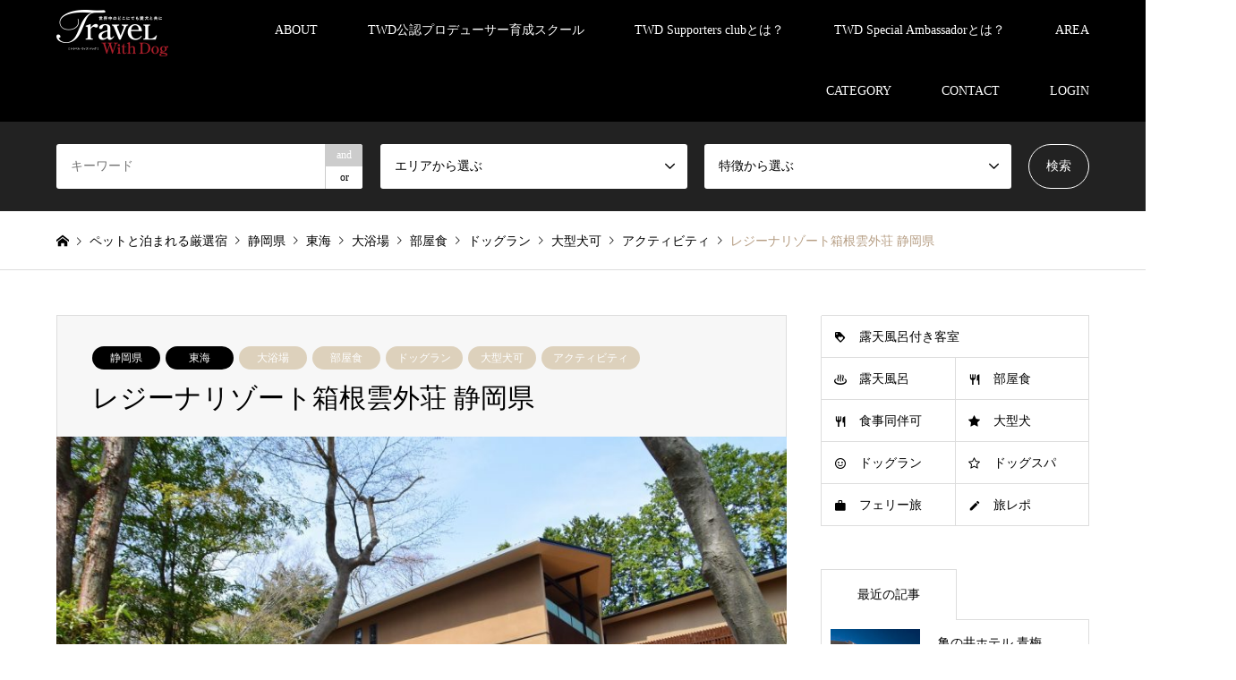

--- FILE ---
content_type: text/html; charset=UTF-8
request_url: https://www.travelwithdog.com/regina-hakone/
body_size: 23857
content:
<!DOCTYPE html>
<html lang="ja"
	prefix="og: http://ogp.me/ns#" >
<head>
<meta charset="UTF-8">
<!--[if IE]><meta http-equiv="X-UA-Compatible" content="IE=edge"><![endif]-->
<meta name="viewport" content="width=device-width">
<title>レジーナリゾート箱根雲外荘 静岡県 | ペットと泊まれる宿(犬と旅行)トラベルウィズドッグ</title>

<link rel="pingback" href="https://www.travelwithdog.com/com/xmlrpc.php">

	    <script>
	        var ajaxurl = "https://www.travelwithdog.com/com/wp-admin/admin-ajax.php";
	    </script>
	
<!-- All in One SEO Pack 2.10.1 by Michael Torbert of Semper Fi Web Design[-1,-1] -->
<link rel="canonical" href="https://www.travelwithdog.com/regina-hakone/" />
<meta property="og:title" content="レジーナリゾート箱根雲外荘 静岡県" />
<meta property="og:type" content="article" />
<meta property="og:url" content="https://www.travelwithdog.com/regina-hakone/" />
<meta property="og:image" content="https://www.travelwithdog.com/com/wp-content/plugins/all-in-one-seo-pack/images/default-user-image.png" />
<meta property="og:site_name" content="ペットと泊まれる宿(犬と旅行)トラベルウィズドッグ" />
<meta property="article:published_time" content="2019-06-17T15:00:15Z" />
<meta property="article:modified_time" content="2022-05-24T02:25:58Z" />
<meta name="twitter:card" content="summary" />
<meta name="twitter:title" content="レジーナリゾート箱根雲外荘 静岡県" />
<meta name="twitter:image" content="https://www.travelwithdog.com/com/wp-content/plugins/all-in-one-seo-pack/images/default-user-image.png" />
<meta itemprop="image" content="https://www.travelwithdog.com/com/wp-content/plugins/all-in-one-seo-pack/images/default-user-image.png" />
			<script type="text/javascript" >
				window.ga=window.ga||function(){(ga.q=ga.q||[]).push(arguments)};ga.l=+new Date;
				ga('create', 'UA-233181560-1', 'auto');
				// Plugins
				ga('require', 'outboundLinkTracker');
				ga('send', 'pageview');
			</script>
			<script async src="https://www.google-analytics.com/analytics.js"></script>
			<script async src="https://www.travelwithdog.com/com/wp-content/plugins/all-in-one-seo-pack/public/js/vendor/autotrack.js"></script>
<!-- /all in one seo pack -->
<link rel='dns-prefetch' href='//s.w.org' />
<link rel="alternate" type="application/rss+xml" title="ペットと泊まれる宿(犬と旅行)トラベルウィズドッグ &raquo; フィード" href="https://www.travelwithdog.com/feed/" />
<link rel="alternate" type="application/rss+xml" title="ペットと泊まれる宿(犬と旅行)トラベルウィズドッグ &raquo; コメントフィード" href="https://www.travelwithdog.com/comments/feed/" />
<link rel='stylesheet' id='style-css'  href='https://www.travelwithdog.com/com/wp-content/themes/gensen_tcd050/style.css?ver=1.2' type='text/css' media='all' />
<link rel='stylesheet' id='colorbox-css'  href='https://www.travelwithdog.com/com/wp-content/plugins/wp-colorbox/example5/colorbox.css?ver=5.1.21' type='text/css' media='all' />
<link rel='stylesheet' id='wp-block-library-css'  href='https://www.travelwithdog.com/com/wp-includes/css/dist/block-library/style.min.css?ver=5.1.21' type='text/css' media='all' />
<link rel='stylesheet' id='contact-form-7-css'  href='https://www.travelwithdog.com/com/wp-content/plugins/contact-form-7/includes/css/styles.css?ver=4.9.1' type='text/css' media='all' />
<link rel='stylesheet' id='cf7cf-style-css'  href='https://www.travelwithdog.com/com/wp-content/plugins/cf7-conditional-fields/style.css?ver=1.4' type='text/css' media='all' />
<link rel='stylesheet' id='foobox-free-min-css'  href='https://www.travelwithdog.com/com/wp-content/plugins/foobox-image-lightbox/free/css/foobox.free.min.css?ver=2.7.8' type='text/css' media='all' />
<link rel='stylesheet' id='post-timeline-blocks-style-css'  href='https://www.travelwithdog.com/com/wp-content/plugins/post-timeline/admin/blocks/assets/blocks-style.css?ver=2.2.2' type='text/css' media='all' />
<link rel='stylesheet' id='post-timeline-bootstrap-css'  href='https://www.travelwithdog.com/com/wp-content/plugins/post-timeline/public/css/bootstrap.min.css?ver=2.2.2' type='text/css' media='all' />
<link rel='stylesheet' id='tcd-maps-css'  href='https://www.travelwithdog.com/com/wp-content/plugins/tcd-google-maps/admin.css?ver=5.1.21' type='text/css' media='all' />
<link rel='stylesheet' id='xo-slider-css'  href='https://www.travelwithdog.com/com/wp-content/plugins/xo-liteslider/css/base.css?ver=3.4.1' type='text/css' media='all' />
<link rel='stylesheet' id='aurora-heatmap-css'  href='https://www.travelwithdog.com/com/wp-content/plugins/aurora-heatmap/style.css?ver=1.5.4' type='text/css' media='all' />
<link rel='stylesheet' id='yesno_style-css'  href='https://www.travelwithdog.com/com/wp-content/plugins/yesno/css/style.css?ver=1.0.12' type='text/css' media='all' />
<link rel='stylesheet' id='jquery.lightbox.min.css-css'  href='https://www.travelwithdog.com/com/wp-content/plugins/wp-jquery-lightbox/styles/lightbox.min.css?ver=1.4.8' type='text/css' media='all' />
<script type='text/javascript' src='https://www.travelwithdog.com/com/wp-includes/js/jquery/jquery.js?ver=1.12.4'></script>
<script type='text/javascript' src='https://www.travelwithdog.com/com/wp-includes/js/jquery/jquery-migrate.min.js?ver=1.4.1'></script>
<script type='text/javascript' src='https://www.travelwithdog.com/com/wp-content/plugins/wp-colorbox/jquery.colorbox-min.js?ver=1.1.2'></script>
<script type='text/javascript' src='https://www.travelwithdog.com/com/wp-content/plugins/wp-colorbox/wp-colorbox.js?ver=1.1.2'></script>
<script type='text/javascript' src='https://www.travelwithdog.com/com/wp-content/plugins/aurora-heatmap/js/mobile-detect.min.js?ver=1.4.4'></script>
<script type='text/javascript'>
/* <![CDATA[ */
var aurora_heatmap_reporter = {"ajax_url":"https:\/\/www.travelwithdog.com\/com\/wp-admin\/admin-ajax.php","action":"aurora_heatmap","interval":"10","stacks":"10","reports":"click_pc,click_mobile","debug":"0","ajax_delay_time":"3000"};
/* ]]> */
</script>
<script type='text/javascript' src='https://www.travelwithdog.com/com/wp-content/plugins/aurora-heatmap/js/reporter.js?ver=1.5.4'></script>
<script type='text/javascript'>
/* Run FooBox FREE (v2.7.8) */
var FOOBOX = window.FOOBOX = {
	ready: true,
	preloadFont: false,
	disableOthers: false,
	o: {wordpress: { enabled: true }, countMessage:'image %index of %total', excludes:'.fbx-link,.nofoobox,.nolightbox,a[href*="pinterest.com/pin/create/button/"]', affiliate : { enabled: false }},
	selectors: [
		".foogallery-container.foogallery-lightbox-foobox", ".foogallery-container.foogallery-lightbox-foobox-free", ".gallery", ".wp-block-gallery", ".wp-caption", ".wp-block-image", "a:has(img[class*=wp-image-])", ".foobox"
	],
	pre: function( $ ){
		// Custom JavaScript (Pre)
		
	},
	post: function( $ ){
		// Custom JavaScript (Post)
		
		// Custom Captions Code
		
	},
	custom: function( $ ){
		// Custom Extra JS
		
	}
};
</script>
<script type='text/javascript' src='https://www.travelwithdog.com/com/wp-content/plugins/foobox-image-lightbox/free/js/foobox.free.min.js?ver=2.7.8'></script>
<link rel='https://api.w.org/' href='https://www.travelwithdog.com/wp-json/' />
<link rel='shortlink' href='https://www.travelwithdog.com/?p=23807' />
<link rel="alternate" type="application/json+oembed" href="https://www.travelwithdog.com/wp-json/oembed/1.0/embed?url=https%3A%2F%2Fwww.travelwithdog.com%2Fregina-hakone%2F" />
<link rel="alternate" type="text/xml+oembed" href="https://www.travelwithdog.com/wp-json/oembed/1.0/embed?url=https%3A%2F%2Fwww.travelwithdog.com%2Fregina-hakone%2F&#038;format=xml" />
		<script type="text/javascript">
				(function(c,l,a,r,i,t,y){
					c[a]=c[a]||function(){(c[a].q=c[a].q||[]).push(arguments)};t=l.createElement(r);t.async=1;
					t.src="https://www.clarity.ms/tag/"+i+"?ref=wordpress";y=l.getElementsByTagName(r)[0];y.parentNode.insertBefore(t,y);
				})(window, document, "clarity", "script", "d2i8uww6bx");
		</script>
		        <style>
            span[class*="simple-icon-"] {
            	width: 1.5rem;
            	height: 1.5rem;
            	display: inline-block;

            }
            span[class*="simple-icon-"] svg {
            	display: inline-block;
            	vertical-align: middle;
                height: inherit;
                width: inherit;
            }
        </style>
    <link rel="Shortcut Icon" type="image/x-icon" href="https://www.travelwithdog.com/com/wp-content/themes/twd_theme3/img/favicon.ico" />
<link rel="apple-touch-icon-precomposed" href="https://www.travelwithdog.com/com/wp-content/themes/twd_theme3/img/apple-touch-icon-precompose.png" />
<!-- Analytics by WP Statistics v13.2.5 - https://wp-statistics.com/ -->

<link rel="stylesheet" href="https://www.travelwithdog.com/com/wp-content/themes/gensen_tcd050/css/design-plus.css?ver=1.2">
<link rel="stylesheet" href="https://www.travelwithdog.com/com/wp-content/themes/gensen_tcd050/css/sns-botton.css?ver=1.2">
<link rel="stylesheet" href="https://www.travelwithdog.com/com/wp-content/themes/gensen_tcd050/css/responsive.css?ver=1.2">
<link rel="stylesheet" href="https://www.travelwithdog.com/com/wp-content/themes/gensen_tcd050/css/footer-bar.css?ver=1.2">

<script src="https://www.travelwithdog.com/com/wp-content/themes/gensen_tcd050/js/jquery.easing.1.3.js?ver=1.2"></script>
<script src="https://www.travelwithdog.com/com/wp-content/themes/gensen_tcd050/js/jquery.textOverflowEllipsis.js?ver=1.2"></script>
<script src="https://www.travelwithdog.com/com/wp-content/themes/gensen_tcd050/js/jscript.js?ver=1.2"></script>
<script src="https://www.travelwithdog.com/com/wp-content/themes/gensen_tcd050/js/comment.js?ver=1.2"></script>
<script src="https://www.travelwithdog.com/com/wp-content/themes/gensen_tcd050/js/header_fix.js?ver=1.2"></script>
<script src="https://www.travelwithdog.com/com/wp-content/themes/gensen_tcd050/js/jquery.chosen.min.js?ver=1.2"></script>
<link rel="stylesheet" href="https://www.travelwithdog.com/com/wp-content/themes/gensen_tcd050/css/jquery.chosen.css?ver=1.2">

<style type="text/css">
body, input, textarea, select { font-family: "Times New Roman" , "游明朝" , "Yu Mincho" , "游明朝体" , "YuMincho" , "ヒラギノ明朝 Pro W3" , "Hiragino Mincho Pro" , "HiraMinProN-W3" , "HGS明朝E" , "ＭＳ Ｐ明朝" , "MS PMincho" , serif; }
.rich_font { font-family: "Times New Roman" , "游明朝" , "Yu Mincho" , "游明朝体" , "YuMincho" , "ヒラギノ明朝 Pro W3" , "Hiragino Mincho Pro" , "HiraMinProN-W3" , "HGS明朝E" , "ＭＳ Ｐ明朝" , "MS PMincho" , serif; font-weight:500; }

#header_logo #logo_text .logo { font-size:36px; }
#header_logo_fix #logo_text_fixed .logo { font-size:36px; }
#footer_logo .logo_text { font-size:36px; }
#post_title { font-size:30px; }
.post_content { font-size:14px; }
#archive_headline { font-size:42px; }
#archive_desc { font-size:14px; }
  
@media screen and (max-width:991px) {
  #header_logo #logo_text .logo { font-size:26px; }
  #header_logo_fix #logo_text_fixed .logo { font-size:26px; }
  #footer_logo .logo_text { font-size:26px; }
  #post_title { font-size:16px; }
  .post_content { font-size:14px; }
  #archive_headline { font-size:20px; }
  #archive_desc { font-size:14px; }
}




.image {
overflow: hidden;
-webkit-backface-visibility: hidden;
backface-visibility: hidden;
-webkit-transition-duration: .35s;
-moz-transition-duration: .35s;
-ms-transition-duration: .35s;
-o-transition-duration: .35s;
transition-duration: .35s;
}
.image img {
-webkit-backface-visibility: hidden;
backface-visibility: hidden;
-webkit-transform: scale(1);
-webkit-transition-property: opacity, scale, -webkit-transform, transform;
-webkit-transition-duration: .35s;
-moz-transform: scale(1);
-moz-transition-property: opacity, scale, -moz-transform, transform;
-moz-transition-duration: .35s;
-ms-transform: scale(1);
-ms-transition-property: opacity, scale, -ms-transform, transform;
-ms-transition-duration: .35s;
-o-transform: scale(1);
-o-transition-property: opacity, scale, -o-transform, transform;
-o-transition-duration: .35s;
transform: scale(1);
transition-property: opacity, scale, transform;
transition-duration: .35s;
}
.image:hover img, a:hover .image img {
-webkit-transform: scale(1.2);
-moz-transform: scale(1.2);
-ms-transform: scale(1.2);
-o-transform: scale(1.2);
transform: scale(1.2);
}
.introduce_list_col a:hover .image img {
-webkit-transform: scale(1.2) translate3d(-41.66%, 0, 0);
-moz-transform: scale(1.2) translate3d(-41.66%, 0, 0);
-ms-transform: scale(1.2) translate3d(-41.66%, 0, 0);
-o-transform: scale(1.2) translate3d(-41.66%, 0, 0);
transform: scale(1.2) translate3d(-41.66%, 0, 0);
}


.archive_filter .button input:hover, .archive_sort dt,#post_pagination p, #post_pagination a:hover, #return_top a, .c-pw__btn,
#comment_header ul li a:hover, #comment_header ul li.comment_switch_active a, #comment_header #comment_closed p,
#introduce_slider .slick-dots li button:hover, #introduce_slider .slick-dots li.slick-active button
{ background-color:#000000; }

#comment_header ul li.comment_switch_active a, #comment_header #comment_closed p, #guest_info input:focus, #comment_textarea textarea:focus
{ border-color:#000000; }

#comment_header ul li.comment_switch_active a:after, #comment_header #comment_closed p:after
{ border-color:#000000 transparent transparent transparent; }

.header_search_inputs .chosen-results li[data-option-array-index="0"]
{ background-color:#000000 !important; border-color:#000000; }

a:hover, #bread_crumb li a:hover, #bread_crumb li.home a:hover:before, #bread_crumb li.last,
#archive_headline, .archive_header .headline, .archive_filter_headline, #related_post .headline,
#introduce_header .headline, .introduce_list_col .info .title, .introduce_archive_banner_link a:hover,
#recent_news .headline, #recent_news li a:hover, #comment_headline,
.side_headline, ul.banner_list li a:hover .caption, .footer_headline, .footer_widget a:hover,
#index_news .entry-date, #index_news_mobile .entry-date, .cb_content-carousel a:hover .image .title
{ color:#000000; }

#index_news_mobile .archive_link a:hover, .cb_content-blog_list .archive_link a:hover, #load_post a:hover, #submit_comment:hover, .c-pw__btn:hover
{ background-color:#979797; }

#header_search select:focus, .header_search_inputs .chosen-with-drop .chosen-single span, #footer_contents a:hover, #footer_nav a:hover, #footer_social_link li:hover:before,
#header_slider .slick-arrow:hover, .cb_content-carousel .slick-arrow:hover
{ color:#979797; }

.post_content a { color:#ab1e2a; }

#header_search, #index_header_search { background-color:#222222; }

#footer_nav { background-color:#F7F7F7; }
#footer_contents { background-color:#222222; }

#header_search_submit { background-color:rgba(0,0,0,0); }
#header_search_submit:hover { background-color:rgba(146,120,95,1.0); }
.cat-category { background-color:#000000 !important; }
.cat-category3 { background-color:#ddd1bc !important; }
.cat-travel { background-color:#a5a5a5 !important; }
.cat-mercedes { background-color:#000000 !important; }
.cat-special { background-color:#d1bfa7 !important; }

@media only screen and (min-width:992px) {
  #global_menu ul ul a { background-color:#000000; }
  #global_menu ul ul a:hover, #global_menu ul ul .current-menu-item > a { background-color:#979797; }
  #header_top { background-color:#000000; }
  .has_header_content #header_top { background-color:rgba(0,0,0,0); }
  .fix_top.header_fix #header_top { background-color:rgba(0,0,0,0.8); }
  #header_logo a, #global_menu > ul > li > a { color:#ffffff; }
  #header_logo_fix a, .fix_top.header_fix #global_menu > ul > li > a { color:#ffffff; }
  .has_header_content #index_header_search { background-color:rgba(34,34,34,0.6); }
}
@media screen and (max-width:991px) {
  #global_menu { background-color:#000000; }
  #global_menu a:hover, #global_menu .current-menu-item > a { background-color:#979797; }
  #header_top { background-color:#000000; }
  #header_top a, #header_top a:before { color:#ffffff !important; }
  .mobile_fix_top.header_fix #header_top { background-color:rgba(0,0,0,0.8); }
  .mobile_fix_top.header_fix #header_top a, .mobile_fix_top.header_fix #header_top a:before { color:#ffffff !important; }
  .archive_sort dt { color:#000000; }
  .post-type-archive-news #recent_news .show_date li .date { color:#000000; }
}


#afc_sidebar_2078 {
    background: none!important;
 }

.banner {
    position: fixed;
    margin: 40px 20px;
    z-index: 99998;
    bottom: 0;
    right: 0;
}
.banner a {
    text-decoration: none;
}

.banner-icon {
    color: #f8f8f8;
    font-size: 40px;
}

.banner-back {
    width: 300px;
    background-color: #fff;
    border-radius: 15px;
line-height:0;
}

.banner-top {
    padding: 20px;
    border-radius: 15px 15px 0px 0px;
    background: -moz-radial-gradient(#0AB0C7, #006EB0 70%);
    background: -webkit-radial-gradient(#0AB0C7, #006EB0 70%);
    background: radial-gradient(#0AB0C7, #006EB0 70%);
}

.banner-copy {
    font-size: 18px;
    position: relative;
}
.banner-copy::after {
    font-family: 'Font Awesome 6 Free';
    font-size: 20px;
    content: '\f054';
    color: #006EB0;
    position: absolute;
    margin-top: 11px;
    top: 0;
    right: 18px;
}

.banner-bottom {
    padding: 25px 0px 30px 0px;
    line-height: 1.6;
}

.banner-body {
    width: 300px;
    background: #f8f8f8;
    color: #000000;
    font-weight: bold;
    text-align: center;
    border-radius: 15px;
    -webkit-box-shadow: 0 0 7px rgb(0 0 0 / 40%);
    box-shadow: 0 0 7px rgb(0 0 0 / 40%);
}
.banner-body:hover {
    transition: opacity 0.3s ease;
    opacity: 0.7;
}

/*.banner-close {
    font-weight: bold;
    position: absolute;
    top: -2px;
    right: -4px;
    z-index: 99999;
    padding: 4px 8px;
    border: none;
    background-color: #f8f8f8;
    border-radius: 15px;
    cursor: pointer;
    -webkit-box-shadow: 0 0 7px rgb(0 0 0 / 40%);
    box-shadow: 0 0 7px rgb(0 0 0 / 40%);
}*/

@media screen and (max-width: 750px) {
    .banner {
        width: 100%;
        margin: 0px;
    }
    .banner-icon {
        font-size: 28px;
    }
    .banner-body {
        width: 100%;
        border-radius: 0px;
    }
    .banner-back {
        width: 100%;
        margin: 0px;
        border-radius: 0px;
    }
    .banner-top {
        padding: 5px;
        border-radius: 0px;
        background: -moz-linear-gradient(#006EB0 50%, #0AB0C7);
        background: -webkit-linear-gradient(#006EB0 50%, #0AB0C7);
        background: linear-gradient(#006EB0 50%, #0AB0C7);
    }
    .banner-bottom {
        padding: 10px 10px 18px 10px;
    }
    .banner-copy {
        font-size: 15px;
    }
    .banner-copy::after {
        font-size: 12px;
        margin-top: 1.4px;
        margin-left: 12px;
        top: initial;
        right: initial;
    }
    /*.banner-close {
        top: 8px;
        right: 15px;
    }*/
    .banner-copy-br {
        display: none;
    }
}
</style>

<style type="text/css">html{
    font-size: 62.5%;
}
body{
    font-size:1.6rem;/* 16px*/
    line-height: 2;
}

.post_content .custom_001 span{
font-size:18px;
}

.post_content .custom_001_hidari span{
font-size:18px;
}

.post_content .custom_001_01{
color:#b49531;
border:none;
margin: 0 auto;
padding:0;
font-size:22px;
font-family :
	YuMincho,    /* Mac用 */
	'Yu Mincho', /* Windows用 */
	serif;
font-weight: 500;
  line-height: 1.5;
}

.post_content .custom_001_02{
color:#b49531;
border:none;
margin: 0 auto;
padding:0;
font-size:38px;
font-family :
	YuMincho,    /* Mac用 */
	'Yu Mincho', /* Windows用 */
	serif;
font-weight: 500;
  line-height: 1.5;
}
.post_content .custom_001_03{
color:#b49531;
border:none;
margin: 0 auto;
padding:0;
font-size:18px;
font-family :
	YuMincho,    /* Mac用 */
	'Yu Mincho', /* Windows用 */
	serif;
font-weight: 500;
  line-height: 1.5;
}

.post_content .custom_001{
color:#5a5129;
    border:none;
  margin: 0 auto;
font-size:36px;
 position: relative;
  display: inline-block;
padding-top:15px;
padding-bottom:15px;
  margin-top: 1em;
  margin-bottom: 0.4em;
font-family :
	YuMincho,    /* Mac用 */
	'Yu Mincho', /* Windows用 */
	serif;
font-weight: 500;
 font-size: calc(2.4rem + ((1vw - 0.3rem) * 2.1429));/* 24px~36pxで可変*/
}

@media (min-width: 1200px) {/* 1200px以上*/
    .post_content .custom_001 {
        font-size: 3.6rem;/* 36px*/
    }
}

.post_content .custom_001::before,
.post_content .custom_001::after {`
}

.post_content .custom_001::before {
  content: '';
  position: absolute;
 display: inline-block;
  top: -7px;
  width: 70px;
  height: 2px;
  left: 50%;
  -webkit-transform: translateX(-50%);
  transform: translateX(-50%);
  background-color: #b49531;
  border-radius: 2px;
}

.post_content .custom_001::after {
  content: '';
  position: absolute;
 display: inline-block;
  bottom: 0px;
  width: 70px;
  height: 2px;
  left: 50%;
  -webkit-transform: translateX(-50%);
  transform: translateX(-50%);
  background-color: #b49531;
  border-radius: 2px;
}

.post_content .custom_001_hidari{
color:#5a5129;
    border:none;
  margin: 0 auto;
font-size:36px;
 position: relative;
  display: inline-block;
padding-top:15px;
padding-bottom:15px;
  margin-top: 1em;
  margin-bottom: 0.4em;
font-family :
	YuMincho,    /* Mac用 */
	'Yu Mincho', /* Windows用 */
	serif;
font-weight: 500;
 font-size: calc(2.4rem + ((1vw - 0.3rem) * 2.1429));/* 24px~36pxで可変*/
}

@media (min-width: 1200px) {/* 1200px以上*/
    .post_content .custom_001_hidari {
        font-size: 3.6rem;/* 36px*/
    }
}

.post_content .custom_001_hidari::before,
.post_content .custom_001_hidari::after {`
}

.post_content .custom_001_hidari::before {
  content: '';
  position: absolute;
 display: inline-block;
  top: -7px;
  width: 70px;
  height: 2px;
  left: 30px;
  -webkit-transform: translateX(-50%);
  transform: translateX(-50%);
  background-color: #b49531;
  border-radius: 2px;
}

.post_content .custom_001_hidari::after {
  content: '';
  position: absolute;
 display: inline-block;
  bottom: 0px;
  width: 70px;
  height: 2px;
  left: 30px;
  -webkit-transform: translateX(-50%);
  transform: translateX(-50%);
  background-color: #b49531;
  border-radius: 2px;
}

.post_content .custom_002{
    color:#5e5e5e;
font-size:18px;
font-family :
	YuMincho,    /* Mac用 */
	'Yu Mincho', /* Windows用 */
	serif;
font-weight: 500;
line-height:2;
}

.post_content .custom_002{
    color:#5e5e5e;
font-size:18px;
font-family :
	YuMincho,    /* Mac用 */
	'Yu Mincho', /* Windows用 */
	serif;
font-weight: 500;
line-height:2;
}

.post_content p{
margin-bottom:1.7em;
}

.post_content .custom_003 th{
background: #ecebe9 ;
color:#666666;
font-size:18px;
font-family :
	YuMincho,    /* Mac用 */
	'Yu Mincho', /* Windows用 */
	serif;
font-weight: 500;
line-height:1.3;
width:150px;
vertical-align:middle;
border: 6px solid white;
}

.post_content .custom_003 td{
background: white;
color:#666666;
font-size:18px;
font-family :
	YuMincho,    /* Mac用 */
	'Yu Mincho', /* Windows用 */
	serif;
font-weight: 500;
line-height:1.3;
width:260px;
vertical-align:middle;
border:0px;
border-bottom: 4px solid #ecebe9;
}

@media screen and (max-width: 480px) {
.post_content .custom_003 th{
width:90%;
padding: 10px;
}
}

@media screen and (max-width: 480px) {
.post_content .custom_003 td{
width:90%;
border:0;
text-align: center;
}
}

.post_content .custom_004 th{
background: #ecebe9 ;
color:#666666;
font-size:18px;
font-family :
	YuMincho,    /* Mac用 */
	'Yu Mincho', /* Windows用 */
	serif;
font-weight: 500;

width:150px;
vertical-align:middle;
border: 6px solid white;
}

.post_content .custom_004 td{
background: white;
color:#666666;
font-size:18px;
font-family :
	YuMincho,    /* Mac用 */
	'Yu Mincho', /* Windows用 */
	serif;
font-weight: 500;
line-height:1.3;
width:710px;
vertical-align:middle;
border:0px;
border-bottom: 4px solid #ecebe9;
}

@media screen and (max-width: 480px) {
.post_content .custom_004 th{
width:90%;
}
}

@media screen and (max-width: 480px) {
.post_content .custom_004 td{
width:90%;
border:0;
text-align: center;
}
}

.post_content .custom_001_hidari_02{
font-size:16px;
font-family :
	YuMincho,    /* Mac用 */
	'Yu Mincho', /* Windows用 */
	serif;
font-weight: 500;
}

@media screen and (max-width: 480px) {
.post_content .custom_001_01 {
font-size:18px;
}

.post_content .custom_001_02 {
font-size:24px;
}

.post_content table {
  margin:0;
}
.post_content .custom_001_hidari {
width:100%;
text-align:center;
}
.post_content .custom_001_hidari::before {
  left: 50%;
}

.post_content .custom_001_hidari::after {
  left: 50%;
}

.post_content .custom_001_hidari_02 {
text-align:center;
}

}

.slideshow {
	position: relative;
	overflow: hidden;
}

/* :::::: slideContents :::::: */
.slideContents {
	position: relative;
	background: lightSeaGreen;
	text-align: center;
	-webkit-user-select: none;
	user-select: none;
}
.slideContents section {
	position: absolute;
	top: 0;
	left: 0;
	width: 100%;
}
.slideContents section img {
	max-width: 100%;
	padding: 0px;
	box-sizing: border-box;
	vertical-align: middle;
}

/* :::::: mechanism :::::: */
.slideContents #slide1 {
	position: relative;
}
.slideContents section {
	animation: autoplay 30s cubic-bezier(0.215, 0.61, 0.355, 1) infinite;
}
@keyframes autoplay {
	0%, 16%, 100% { transform: none; }
	20% { transform: translateX(-100%); }
	20.001%, 96% { transform: translateX(100%); }
}
.slideContents #slide1 { animation-delay: 0s; }
.slideContents #slide2 { animation-delay: -24s; }
.slideContents #slide3 { animation-delay: -18s; }
.slideContents #slide4 { animation-delay: -12s; }
.slideContents #slide5 { animation-delay: -6s; }</style><!-- Google tag (gtag.js) -->
<script async src="https://www.googletagmanager.com/gtag/js?id=G-YX4VTYK8KG"></script>
<script>
  window.dataLayer = window.dataLayer || [];
  function gtag(){dataLayer.push(arguments);}
  gtag('js', new Date());

  gtag('config', 'G-YX4VTYK8KG');
</script>
<script id="_bownow_ts">
var _bownow_ts = document.createElement('script');
_bownow_ts.charset = 'utf-8';
_bownow_ts.src = 'https://contents.bownow.jp/js/UTC_8e271648c77b2abad73c/trace.js';
document.getElementsByTagName('head')[0].appendChild(_bownow_ts);
</script>

<script type="text/javascript" src="//mlb.valuecommerce.com/mylinkbox.js" async></script>










		<style type="text/css" id="wp-custom-css">
			.myLinkModule{margin:10px auto  50px!important;}

/** Start Block Kit CSS: 144-3-3a7d335f39a8579c20cdf02f8d462582 **/

.envato-block__preview{overflow: visible;}

/* Envato Kit 141 Custom Styles - Applied to the element under Advanced */

.elementor-headline-animation-type-drop-in .elementor-headline-dynamic-wrapper{
	text-align: center;
}
.envato-kit-141-top-0 h1,
.envato-kit-141-top-0 h2,
.envato-kit-141-top-0 h3,
.envato-kit-141-top-0 h4,
.envato-kit-141-top-0 h5,
.envato-kit-141-top-0 h6,
.envato-kit-141-top-0 p {
	margin-top: 0;
}

.envato-kit-141-newsletter-inline .elementor-field-textual.elementor-size-md {
	padding-left: 1.5rem;
	padding-right: 1.5rem;
}

.envato-kit-141-bottom-0 p {
	margin-bottom: 0;
}

.envato-kit-141-bottom-8 .elementor-price-list .elementor-price-list-item .elementor-price-list-header {
	margin-bottom: .5rem;
}

.envato-kit-141.elementor-widget-testimonial-carousel.elementor-pagination-type-bullets .swiper-container {
	padding-bottom: 52px;
}

.envato-kit-141-display-inline {
	display: inline-block;
}

.envato-kit-141 .elementor-slick-slider ul.slick-dots {
	bottom: -40px;
}

/** End Block Kit CSS: 144-3-3a7d335f39a8579c20cdf02f8d462582 **/


.post_movie{
	height:100%;
}

.movie_box{
	display:flex;
}

.movie_area{
	width:50%;
}

.movie_area video{
	height:100%;
	aspect-ratio:9/16;
}
		</style>
		<link href="https://fonts.googleapis.com/css2?family=Noto+Serif+JP:wght@400;600&display=swap&subset=japanese" rel="stylesheet">

<!-- 20210701 Analytics -->
<script src='https://sales-crowd.jp/js/sc-web-access-analysis.js'id='sc_access_analysis'
data-token='65bab7e6192f23ec97262a009cba832e8904def432d43d22a37cd944b351ae85'>
</script>

</head>
<body id="body" class="post-template-default single single-post postid-23807 single-format-standard fix_top elementor-default">



 <div id="header">
  <div id="header_top">
   <div class="inner clearfix">
    <div id="header_logo">
     <div id="logo_image">
 <h1 class="logo">
  <a href="https://www.travelwithdog.com/" title="ペットと泊まれる宿(犬と旅行)トラベルウィズドッグ" data-label="ペットと泊まれる宿(犬と旅行)トラベルウィズドッグ"><img src="https://www.travelwithdog.com/com/wp-content/uploads/2017/12/logo.png?1768837967" alt="ペットと泊まれる宿(犬と旅行)トラベルウィズドッグ" title="ペットと泊まれる宿(犬と旅行)トラベルウィズドッグ" /></a>
 </h1>
</div>
    </div>
    <div id="header_logo_fix">
     <div id="logo_image_fixed">
 <p class="logo rich_font"><a href="https://www.travelwithdog.com/" title="ペットと泊まれる宿(犬と旅行)トラベルウィズドッグ"><img src="https://www.travelwithdog.com/com/wp-content/uploads/2017/12/logo.png?1768837967" alt="ペットと泊まれる宿(犬と旅行)トラベルウィズドッグ" title="ペットと泊まれる宿(犬と旅行)トラベルウィズドッグ" /></a></p>
</div>
    </div>
    <a href="#" class="search_button"><span>検索</span></a>
    <a href="#" class="menu_button"><span>menu</span></a>
    <div id="global_menu">
     <ul id="menu-global-menu" class="menu"><li id="menu-item-17258" class="menu-item menu-item-type-post_type menu-item-object-page menu-item-17258"><a href="https://www.travelwithdog.com/about-twd/">ABOUT</a></li>
<li id="menu-item-56554" class="menu-item menu-item-type-custom menu-item-object-custom menu-item-56554"><a href="https://www.travelwithdog.co.jp/producer/">TWD公認プロデューサー育成スクール</a></li>
<li id="menu-item-22579" class="menu-item menu-item-type-custom menu-item-object-custom menu-item-22579"><a href="https://www.travelwithdog.com/member/register/">TWD Supporters clubとは？</a></li>
<li id="menu-item-59303" class="menu-item menu-item-type-post_type menu-item-object-page menu-item-59303"><a href="https://www.travelwithdog.com/twd-special-ambassador-2/">TWD Special Ambassadorとは？</a></li>
<li id="menu-item-17029" class="menu-item menu-item-type-custom menu-item-object-custom menu-item-has-children menu-item-17029"><a href="https://www.travelwithdog.com/?p=cb_0">AREA</a>
<ul class="sub-menu">
	<li id="menu-item-20312" class="menu-item menu-item-type-taxonomy menu-item-object-category menu-item-20312"><a href="https://www.travelwithdog.com/category/hokkaido/">北海道</a></li>
	<li id="menu-item-17025" class="menu-item menu-item-type-taxonomy menu-item-object-category menu-item-17025"><a href="https://www.travelwithdog.com/category/tohoku/">東北</a></li>
	<li id="menu-item-17028" class="menu-item menu-item-type-taxonomy menu-item-object-category menu-item-17028"><a href="https://www.travelwithdog.com/category/kanto/">関東</a></li>
	<li id="menu-item-17355" class="menu-item menu-item-type-taxonomy menu-item-object-category menu-item-17355"><a href="https://www.travelwithdog.com/category/hokuriku/">北陸・甲信越</a></li>
	<li id="menu-item-17026" class="menu-item menu-item-type-taxonomy menu-item-object-category current-post-ancestor current-menu-parent current-post-parent menu-item-17026"><a href="https://www.travelwithdog.com/category/tokai/">東海</a></li>
	<li id="menu-item-17027" class="menu-item menu-item-type-taxonomy menu-item-object-category menu-item-17027"><a href="https://www.travelwithdog.com/category/kinki/">近畿</a></li>
	<li id="menu-item-17021" class="menu-item menu-item-type-taxonomy menu-item-object-category menu-item-17021"><a href="https://www.travelwithdog.com/category/chushikoku/">中国・四国</a></li>
	<li id="menu-item-17022" class="menu-item menu-item-type-taxonomy menu-item-object-category menu-item-17022"><a href="https://www.travelwithdog.com/category/kyuusyuu/">九州・沖縄</a></li>
</ul>
</li>
<li id="menu-item-17030" class="menu-item menu-item-type-custom menu-item-object-custom menu-item-has-children menu-item-17030"><a href="https://www.travelwithdog.com/?p=cb_2">CATEGORY</a>
<ul class="sub-menu">
	<li id="menu-item-17036" class="menu-item menu-item-type-taxonomy menu-item-object-category3 menu-item-17036"><a href="https://www.travelwithdog.com/category3/room-with-outdoor-bath/">露天風呂付き客室</a></li>
	<li id="menu-item-17031" class="menu-item menu-item-type-taxonomy menu-item-object-category3 menu-item-17031"><a href="https://www.travelwithdog.com/category3/outdoorbath/">露天風呂</a></li>
	<li id="menu-item-17034" class="menu-item menu-item-type-taxonomy menu-item-object-category3 current-post-ancestor current-menu-parent current-post-parent menu-item-17034"><a href="https://www.travelwithdog.com/category3/roomsmeal/">部屋食</a></li>
	<li id="menu-item-17033" class="menu-item menu-item-type-taxonomy menu-item-object-category3 menu-item-17033"><a href="https://www.travelwithdog.com/category3/meal/">食事同伴可</a></li>
	<li id="menu-item-17032" class="menu-item menu-item-type-taxonomy menu-item-object-category3 current-post-ancestor current-menu-parent current-post-parent menu-item-17032"><a href="https://www.travelwithdog.com/category3/dogrun/">ドッグラン</a></li>
	<li id="menu-item-17035" class="menu-item menu-item-type-taxonomy menu-item-object-category3 menu-item-17035"><a href="https://www.travelwithdog.com/category3/dogspa/">ドッグスパ</a></li>
	<li id="menu-item-17138" class="menu-item menu-item-type-taxonomy menu-item-object-category3 current-post-ancestor current-menu-parent current-post-parent menu-item-17138"><a href="https://www.travelwithdog.com/category3/largedog/">大型犬可</a></li>
	<li id="menu-item-17139" class="menu-item menu-item-type-taxonomy menu-item-object-category3 menu-item-17139"><a href="https://www.travelwithdog.com/category3/ferry/">フェリー旅</a></li>
</ul>
</li>
<li id="menu-item-17040" class="menu-item menu-item-type-post_type menu-item-object-page menu-item-17040"><a href="https://www.travelwithdog.com/contact/">CONTACT</a></li>
<li id="menu-item-17403" class="menu-item menu-item-type-custom menu-item-object-custom menu-item-17403"><a href="https://www.travelwithdog.com/member/mypage/">LOGIN</a></li>
</ul>    </div>
   </div>
  </div>
  <div id="header_search">
   <div class="inner">
    <form action="https://www.travelwithdog.com/%e3%83%96%e3%83%ad%e3%82%b0%e4%b8%80%e8%a6%a7%e3%83%9a%e3%83%bc%e3%82%b8/" method="get" class="columns-4">
     <div class="header_search_inputs header_search_keywords">
      <input type="text" id="header_search_keywords" name="search_keywords" placeholder="キーワード" value="" />
      <input type="hidden" name="search_keywords_operator" value="and" />
      <ul class="search_keywords_operator">
       <li class="active">and</li>
       <li>or</li>
      </ul>
     </div>
     <div class="header_search_inputs">
<select  name='search_cat1' id='header_search_cat1' class='' >
	<option value='0' selected='selected'>エリアから選ぶ</option>
	<option class="level-0" value="5640">キャンピングカー</option>
	<option class="level-0" value="5641">日本一周旅</option>
	<option class="level-0" value="9810">お知らせ</option>
	<option class="level-0" value="1">北海道</option>
	<option class="level-0" value="19">東北</option>
	<option class="level-1" value="4086">&nbsp;&nbsp;&nbsp;岩手県</option>
	<option class="level-1" value="20">&nbsp;&nbsp;&nbsp;福島県</option>
	<option class="level-1" value="21">&nbsp;&nbsp;&nbsp;青森県</option>
	<option class="level-1" value="28">&nbsp;&nbsp;&nbsp;秋田県</option>
	<option class="level-1" value="24">&nbsp;&nbsp;&nbsp;宮城県</option>
	<option class="level-1" value="25">&nbsp;&nbsp;&nbsp;山形県</option>
	<option class="level-0" value="23">関東</option>
	<option class="level-1" value="7850">&nbsp;&nbsp;&nbsp;茨城県</option>
	<option class="level-1" value="22">&nbsp;&nbsp;&nbsp;栃木県</option>
	<option class="level-1" value="233">&nbsp;&nbsp;&nbsp;群馬県</option>
	<option class="level-1" value="40">&nbsp;&nbsp;&nbsp;千葉県</option>
	<option class="level-1" value="42">&nbsp;&nbsp;&nbsp;東京都</option>
	<option class="level-1" value="31">&nbsp;&nbsp;&nbsp;神奈川県</option>
	<option class="level-0" value="271">北陸・甲信越</option>
	<option class="level-1" value="4108">&nbsp;&nbsp;&nbsp;富山県</option>
	<option class="level-1" value="48">&nbsp;&nbsp;&nbsp;新潟県</option>
	<option class="level-1" value="27">&nbsp;&nbsp;&nbsp;長野県</option>
	<option class="level-1" value="11">&nbsp;&nbsp;&nbsp;山梨県</option>
	<option class="level-1" value="46">&nbsp;&nbsp;&nbsp;石川県</option>
	<option class="level-1" value="49">&nbsp;&nbsp;&nbsp;福井県</option>
	<option class="level-0" value="69">東海</option>
	<option class="level-1" value="26">&nbsp;&nbsp;&nbsp;静岡県</option>
	<option class="level-1" value="36">&nbsp;&nbsp;&nbsp;愛知県</option>
	<option class="level-1" value="44">&nbsp;&nbsp;&nbsp;岐阜県</option>
	<option class="level-1" value="29">&nbsp;&nbsp;&nbsp;三重県</option>
	<option class="level-0" value="30">近畿</option>
	<option class="level-1" value="3879">&nbsp;&nbsp;&nbsp;大阪府</option>
	<option class="level-1" value="47">&nbsp;&nbsp;&nbsp;京都府</option>
	<option class="level-1" value="33">&nbsp;&nbsp;&nbsp;滋賀県</option>
	<option class="level-1" value="43">&nbsp;&nbsp;&nbsp;兵庫県</option>
	<option class="level-1" value="45">&nbsp;&nbsp;&nbsp;和歌山県</option>
	<option class="level-0" value="8">中国・四国</option>
	<option class="level-1" value="3933">&nbsp;&nbsp;&nbsp;広島</option>
	<option class="level-1" value="8352">&nbsp;&nbsp;&nbsp;山口県</option>
	<option class="level-1" value="41">&nbsp;&nbsp;&nbsp;鳥取県</option>
	<option class="level-1" value="9">&nbsp;&nbsp;&nbsp;岡山県</option>
	<option class="level-1" value="37">&nbsp;&nbsp;&nbsp;香川県</option>
	<option class="level-1" value="35">&nbsp;&nbsp;&nbsp;徳島県</option>
	<option class="level-1" value="34">&nbsp;&nbsp;&nbsp;高知県</option>
	<option class="level-1" value="38">&nbsp;&nbsp;&nbsp;愛媛県</option>
	<option class="level-0" value="4">九州・沖縄</option>
	<option class="level-1" value="3517">&nbsp;&nbsp;&nbsp;宮崎県</option>
	<option class="level-1" value="4739">&nbsp;&nbsp;&nbsp;沖縄県</option>
	<option class="level-1" value="9644">&nbsp;&nbsp;&nbsp;佐賀県</option>
	<option class="level-1" value="5">&nbsp;&nbsp;&nbsp;福岡県</option>
	<option class="level-1" value="13">&nbsp;&nbsp;&nbsp;長崎県</option>
	<option class="level-1" value="14">&nbsp;&nbsp;&nbsp;大分県</option>
	<option class="level-1" value="39">&nbsp;&nbsp;&nbsp;熊本県</option>
	<option class="level-1" value="12">&nbsp;&nbsp;&nbsp;鹿児島県</option>
</select>
     </div>
     <div class="header_search_inputs">
<select  name='search_cat2' id='header_search_cat2' class='' >
	<option value='0' selected='selected'>特徴から選ぶ</option>
	<option class="level-0" value="4793">レジャースポット</option>
	<option class="level-0" value="4808">お食事処</option>
	<option class="level-0" value="10337">一棟貸切</option>
	<option class="level-0" value="167">露天風呂付き客室</option>
	<option class="level-0" value="166">露天風呂</option>
	<option class="level-0" value="180">温泉</option>
	<option class="level-0" value="179">貸切風呂</option>
	<option class="level-0" value="185">大浴場</option>
	<option class="level-0" value="168">部屋食</option>
	<option class="level-0" value="183">食事同伴可</option>
	<option class="level-0" value="170">ドッグラン</option>
	<option class="level-0" value="171">ドッグスパ</option>
	<option class="level-0" value="187">大型犬可</option>
	<option class="level-0" value="186">キッチン完備</option>
	<option class="level-0" value="184">アクティビティ</option>
	<option class="level-0" value="178">フェリー旅</option>
</select>
     </div>
     <div class="header_search_inputs header_search_button">
      <input type="submit" id="header_search_submit" value="検索" />
     </div>
    </form>
   </div>
  </div>
 </div><!-- END #header -->

 <div id="main_contents" class="clearfix">


<div id="breadcrumb">
 <ul class="inner clearfix">
  <li itemscope="itemscope" itemtype="http://data-vocabulary.org/Breadcrumb" class="home"><a itemprop="url" href="https://www.travelwithdog.com/"><span itemprop="title">ホーム</span></a></li>

  <li itemscope="itemscope" itemtype="http://data-vocabulary.org/Breadcrumb"><a itemprop="url" href="https://www.travelwithdog.com/%e3%83%96%e3%83%ad%e3%82%b0%e4%b8%80%e8%a6%a7%e3%83%9a%e3%83%bc%e3%82%b8/">ペットと泊まれる厳選宿</a></li>
  <li itemscope="itemscope" itemtype="http://data-vocabulary.org/Breadcrumb"><a itemprop="url" href="https://www.travelwithdog.com/category/tokai/shizuoka/"><span itemprop="title">静岡県</span></a></li>
  <li itemscope="itemscope" itemtype="http://data-vocabulary.org/Breadcrumb"><a itemprop="url" href="https://www.travelwithdog.com/category/tokai/"><span itemprop="title">東海</span></a></li>
  <li itemscope="itemscope" itemtype="http://data-vocabulary.org/Breadcrumb"><a itemprop="url" href="https://www.travelwithdog.com/category3/bigbath/"><span itemprop="title">大浴場</span></a></li>
  <li itemscope="itemscope" itemtype="http://data-vocabulary.org/Breadcrumb"><a itemprop="url" href="https://www.travelwithdog.com/category3/roomsmeal/"><span itemprop="title">部屋食</span></a></li>
  <li itemscope="itemscope" itemtype="http://data-vocabulary.org/Breadcrumb"><a itemprop="url" href="https://www.travelwithdog.com/category3/dogrun/"><span itemprop="title">ドッグラン</span></a></li>
  <li itemscope="itemscope" itemtype="http://data-vocabulary.org/Breadcrumb"><a itemprop="url" href="https://www.travelwithdog.com/category3/largedog/"><span itemprop="title">大型犬可</span></a></li>
  <li itemscope="itemscope" itemtype="http://data-vocabulary.org/Breadcrumb"><a itemprop="url" href="https://www.travelwithdog.com/category3/activity/"><span itemprop="title">アクティビティ</span></a></li>
  <li class="last">レジーナリゾート箱根雲外荘 静岡県</li>

 </ul>
</div>

<div id="main_col" class="clearfix">

 <div id="left_col">


  <div id="article">
	
   <div id="article_header">

    <ul id="post_meta_top" class="meta clearfix"><li class="cat"><a href="https://www.travelwithdog.com/category/tokai/shizuoka/" title="静岡県" class="cat-category">静岡県</a><a href="https://www.travelwithdog.com/category/tokai/" title="東海" class="cat-category">東海</a></li><li class="cat"><a href="https://www.travelwithdog.com/category3/bigbath/" title="大浴場" class="cat-category3">大浴場</a><a href="https://www.travelwithdog.com/category3/roomsmeal/" title="部屋食" class="cat-category3">部屋食</a><a href="https://www.travelwithdog.com/category3/dogrun/" title="ドッグラン" class="cat-category3">ドッグラン</a><a href="https://www.travelwithdog.com/category3/largedog/" title="大型犬可" class="cat-category3">大型犬可</a><a href="https://www.travelwithdog.com/category3/activity/" title="アクティビティ" class="cat-category3">アクティビティ</a></li></ul>
	
    <h2 id="post_title" class="rich_font">レジーナリゾート箱根雲外荘 静岡県</h2>


   </div>

   <div id="post_image">
    <img width="860" height="574" src="https://www.travelwithdog.com/com/wp-content/uploads/2019/06/regina-hakone_img_001-860x574.jpg" class="attachment-post-thumbnail size-post-thumbnail wp-post-image" alt="レジーナリゾート箱根雲外荘 静岡県" />   </div>


  	<form action="/hotel_form/" method="post">
		<input type="hidden" name="hotel_name" value="レジーナリゾート箱根雲外荘 静岡県">
   <div class="post_content clearfix">
    <style>
html{
    font-size: 62.5%;
}
body{
    font-size:1.6rem;/* 16px*/
    line-height: 2;
}

.post_content .custom_001 span{
font-size:18px;
}

.post_content .custom_001_hidari span{
font-size:18px;
}

.post_content .custom_001_01{
letter-spacing: 6px;
color:#b49531;
border:none;
margin: 0 auto;
padding:0;
font-size:22px;
font-family :
	YuMincho,    /* Mac用 */
	'Yu Mincho', /* Windows用 */
	serif;
font-weight: 500;
  line-height: 1.5;
}

.post_content .custom_001_02{
color:#b49531;
border:none;
margin: 0 auto;
padding:0;
font-size:38px;
font-family :
	YuMincho,    /* Mac用 */
	'Yu Mincho', /* Windows用 */
	serif;
font-weight: 500;
  line-height: 1.5;
}
.post_content .custom_001_03{
color:#b49531;
border:none;
margin: 0 auto;
padding:0;
font-size:18px;
font-family :
	YuMincho,    /* Mac用 */
	'Yu Mincho', /* Windows用 */
	serif;
font-weight: 500;
  line-height: 1.5;
}

.post_content .custom_001{
color:#5a5129;
    border:none;
  margin: 0 auto;
font-size:36px;
 position: relative;
  display: inline-block;
padding-top:15px;
padding-bottom:15px;
  margin-top: 0.5em;
  margin-bottom: 0.4em;
font-family :
	YuMincho,    /* Mac用 */
	'Yu Mincho', /* Windows用 */
	serif;
font-weight: 500;
 font-size: calc(2.4rem + ((1vw - 0.3rem) * 2.1429));/* 24px~36pxで可変*/
}

@media (min-width: 1200px) {/* 1200px以上*/
    .post_content .custom_001 {
        font-size: 3.6rem;/* 36px*/
    }
}

.post_content .custom_001::before,
.post_content .custom_001::after {`
}

.post_content .custom_001::before {
  content: '';
  position: absolute;
 display: inline-block;
  top: -7px;
  width: 70px;
  height: 2px;
  left: 50%;
  -webkit-transform: translateX(-50%);
  transform: translateX(-50%);
  background-color: #b49531;
  border-radius: 2px;
}

.post_content .custom_001::after {
  content: '';
  position: absolute;
 display: inline-block;
  bottom: 0px;
  width: 70px;
  height: 2px;
  left: 50%;
  -webkit-transform: translateX(-50%);
  transform: translateX(-50%);
  background-color: #b49531;
  border-radius: 2px;
}

.post_content .custom_001_hidari{
color:#5a5129;
    border:none;
  margin: 0 auto;
font-size:36px;
 position: relative;
  display: inline-block;
padding-top:15px;
padding-bottom:15px;
  margin-top: 0.5em;
  margin-bottom: 0.4em;
font-family :
	YuMincho,    /* Mac用 */
	'Yu Mincho', /* Windows用 */
	serif;
font-weight: 500;
 font-size: calc(2.4rem + ((1vw - 0.3rem) * 2.1429));/* 24px~36pxで可変*/
}

@media (min-width: 1200px) {/* 1200px以上*/
    .post_content .custom_001_hidari {
margin-left:24px;
        font-size: 3.6rem;/* 36px*/
    }
}

.post_content .custom_001_hidari::before,
.post_content .custom_001_hidari::after {`
}

.post_content .custom_001_hidari::before {
  content: '';
  position: absolute;
 display: inline-block;
  top: -7px;
  width: 70px;
  height: 2px;
  left: 30px;
  -webkit-transform: translateX(-50%);
  transform: translateX(-50%);
  background-color: #b49531;
  border-radius: 2px;
}

.post_content .custom_001_hidari::after {
  content: '';
  position: absolute;
 display: inline-block;
  bottom: 0px;
  width: 70px;
  height: 2px;
  left: 30px;
  -webkit-transform: translateX(-50%);
  transform: translateX(-50%);
  background-color: #b49531;
  border-radius: 2px;
}

.post_content .custom_002{
    color:#5e5e5e;
font-size:18px;
font-family :
	YuMincho,    /* Mac用 */
	'Yu Mincho', /* Windows用 */
	serif;
font-weight: 500;
line-height:2;
}

.post_content .custom_002{
    color:#5e5e5e;
font-size:18px;
font-family :
	YuMincho,    /* Mac用 */
	'Yu Mincho', /* Windows用 */
	serif;
font-weight: 500;
line-height:2;
}

.post_content p{
margin-bottom:1.7em;
}

.post_content .custom_003 th{
background: #ecebe9 ;
color:#666666;
font-size:18px;
font-family :
	YuMincho,    /* Mac用 */
	'Yu Mincho', /* Windows用 */
	serif;
font-weight: 500;
line-height:1.3;
width:150px;
vertical-align:middle;
border: 6px solid white;
}

.post_content .custom_003 td{
background: white;
color:#666666;
font-size:18px;
font-family :
	YuMincho,    /* Mac用 */
	'Yu Mincho', /* Windows用 */
	serif;
font-weight: 500;
line-height:1.3;
width:260px;
vertical-align:middle;
border:0px;
border-bottom: 4px solid #ecebe9;
}

@media screen and (max-width: 480px) {
.post_content .custom_003 th{
width:90%;
padding: 10px;
    .post_content .custom_001_hidari {
        margin:0px;
    }
}
}

@media screen and (max-width: 480px) {
.post_content .custom_003 td{
width:90%;
border:0;
text-align: center;
}
}

.post_content .custom_004 th{
background: #ecebe9 ;
color:#666666;
font-size:18px;
font-family :
	YuMincho,    /* Mac用 */
	'Yu Mincho', /* Windows用 */
	serif;
font-weight: 500;

width:150px;
vertical-align:middle;
border: 6px solid white;
}

.post_content .custom_004 td{
background: white;
color:#666666;
font-size:18px;
font-family :
	YuMincho,    /* Mac用 */
	'Yu Mincho', /* Windows用 */
	serif;
font-weight: 500;
line-height:1.3;
width:710px;
vertical-align:middle;
border:0px;
border-bottom: 4px solid #ecebe9;
}

@media screen and (max-width: 480px) {
.post_content .custom_004 th{
width:90%;
}
}

@media screen and (max-width: 480px) {
.post_content .custom_004 td{
width:90%;
border:0;
text-align: center;
}
.post_content .custom_002_head{
font-size:16px;
font-family :
	YuMincho,    /* Mac用 */
	'Yu Mincho', /* Windows用 */
	serif;
font-weight: 500;
}
}

.post_content .custom_001_hidari_02{
font-size:16px;
font-family :
	YuMincho,    /* Mac用 */
	'Yu Mincho', /* Windows用 */
	serif;
font-weight: 500;
}

.custom_001_hidari_05{
 margin-left:500px;
}

@media screen and (max-width: 480px) {
.custom_001_hidari_05{
 margin-left:0px;
}


.post_content .custom_001_01 {
font-size:16px;
letter-spacing: 0px;
}


.post_content .custom_001_02 {
font-size:26px;
letter-spacing: 0px;
}

.post_content table {
  margin:0;
}
.post_content .custom_001_hidari {
width:100%;
text-align:center;
}
.post_content .custom_001_hidari::before {
  left: 50%;
}

.post_content .custom_001_hidari::after {
  left: 50%;
}

.post_content .custom_001_hidari_02 {
text-align:center;
}

}






.slideshow {
	position: relative;
	overflow: hidden;
}

/* :::::: slideContents :::::: */
.slideContents {
	position: relative;
	background: lightSeaGreen;
	text-align: center;
	-webkit-user-select: none;
	user-select: none;
}
.slideContents section {
	position: absolute;
	top: 0;
	left: 0;
	width: 100%;
}
.slideContents section img {
	max-width: 100%;
	padding: 0px;
	box-sizing: border-box;
	vertical-align: middle;
}

/* :::::: mechanism :::::: */
.slideContents #slide1 {
	position: relative;
}
.slideContents section {
	animation: autoplay 30s cubic-bezier(0.215, 0.61, 0.355, 1) infinite;
}
@keyframes autoplay {
	0%, 16%, 100% { transform: none; }
	20% { transform: translateX(-100%); }
	20.001%, 96% { transform: translateX(100%); }
}
.slideContents #slide1 { animation-delay: 0s; }
.slideContents #slide2 { animation-delay: -24s; }


.container {
  font-family: "Yu Gothic", YuGothic, Verdana, 'Hiragino Kaku Gothic ProN','Hiragino Kaku Gothic Pro', 'ヒラギノ角ゴ Pro W3', 'メイリオ', Meiryo, sans-serif;
  text-align: center;
}
.btn-animation-02 {
  display: inline-block;
  width: 280px;
  text-align: center;
  background-color: #FFF;
  border: 2px solid black;
  font-size: 18px;
  color: #000;
  text-decoration: none;
  font-weight: bold;
  padding: 10px 24px;
  border-radius: 4px;
  position: relative;
}
.btn-animation-02 span {
  position: relative;
  z-index: 1;
}
.btn-animation-02 span a{
  color:white;
}
.btn-animation-02::before,
.btn-animation-02::after {
  color:white;
  content: "";
  display: block;
  background-color: #000;
  width: 50%;
  height: 100%;
  position: absolute;
  top: 0;
  transition: .2s;
}
.btn-animation-02::before {
  left: 0;
}
.btn-animation-02::after {
  right: 0;
}
.btn-animation-02:hover:before,
.btn-animation-02:hover:after {
  width: 0;
  background-color: #000;
}
.btn-animation-02:hover {
  color: #000;
text-decoration:none;
}
.container a {
    color: white;
}


/* 追加アコーディオンA */
.ac-box{
width: auto;
margin: 30px auto 5px;
}

/*ラベル*/
.ac-box label{
max-width: 385px;
font-size: 16px;
font-weight: bold;
text-align: center;
background: #f05689;
margin: auto;
line-height: 50px;
position: relative;
display: block;
height: 50px;
border-radius: 8px;
cursor: pointer;
color: #fff;
transition: all 0.5s;
}

/*ラベルホバー時*/
.ac-box label:hover{
background: rgba( 240, 86, 137, 0.55 );
-webkit-transition: all .3s;
transition: all .3s;
}

/*チェックを隠す*/
.ac-box input{
display: none;
}

/*チェックのアイコン（↓）*/
.ac-box label:after{
color: #fff;
font-family:"FontAwesome";
content:" \f078";
}

/*チェックのアイコン（↑）*/
.ac-box input:checked ~ label::after {
color: #fff;
font-family:"FontAwesome";
content:" \f077";
}

/*中身を非表示にしておく*/
.ac-box div{
height: 0px;
padding: 0px;
overflow: hidden;
opacity: 0;
transition: 0.5s;
}

/*クリックで中身を表示*/
.ac-box input:checked ~ div{
height: auto;
padding: 5px;
background: #eaeaea;
opacity: 1;
}

/*表示内容の調整*/
.ac-box div p{
color: #777;
line-height: 23px;
font-size: 14px;
padding: 20px;
text-align: justify;
}

.ac-small p{
margin-bottom: 0px;
}


nav ul{
display: table;
margin: 0 auto;
padding: 0 ;
width: 80%;
text-align: center;
}
nav li{
display: table-cell;
min-width: 50px;
}
nav a{
display: block;
width: 100%;
text-decoration: none;
color: #555;
padding-bottom: 5px;
}
nav li.current{
border-bottom: 3px solid #92D050;
}
nav li:hover{
color: #E7DA66;
border-bottom: 3px solid #F0E475;
}

iframe{
max-width:100%;
}

.video_container{
position: relative;
padding-bottom: 56.25%;
height: 0;
overflow: hidden;
}
.video_container iframe {
position: absolute;
top: 0;
left: 0;
width: 100%;
height: 100%;
}
</style><div class="su-animate" style="visibility:hidden;-webkit-animation-duration:1s;-webkit-animation-delay:0s;animation-duration:1s;animation-delay:0s;" data-animation="fadeInUp" data-duration="1" data-delay="0">
<div style="text-align: center;">
<h2 class="custom_001_01" style="letter-spacing: 6px;">落ち着きある和室で過ごす悠久のひととき</h2>
<h2 class="custom_001_02" style="letter-spacing: 8px;">レジーナリゾート箱根 雲外荘</h2>
<h2 class="custom_001_03" style="letter-spacing: 8px;">静岡県</h2>
</div>
</div>
<div class="su-animate" style="visibility:hidden;-webkit-animation-duration:1s;-webkit-animation-delay:0s;animation-duration:1s;animation-delay:0s;" data-animation="fadeInUp" data-duration="1" data-delay="0">
<div class="custom_002">
<div style="text-align: center; margin: 0 auto; width: 100%; margin-bottom: 50px;">
<p>「レジーナリゾート箱根雲外荘」は、箱根の中でも落ち着いた雰囲気の強羅エリアの一等地に佇む大人の隠れ家。<br />
プライベートな空間で究極の癒やしを求める愛犬家に親しまれている。<br />
全10室が50平方メートル以上でプライベートドッグランの付いた部屋もあるほか、全室に大文字焼きも一望できる見晴らしのいい露天風呂を設置。<br />
箱根の山々の雄大な山々と爽やかな風を感じながら、美肌に効果があると言われる強羅温泉のかけ流しの湯を堪能できる。<br />
旬の食材を使った本格創作日本料理は部屋食で提供される。<br />
温かい物は温かいうちにと3回に分けて配膳してくれる細やかな気配りも嬉しい。<br />
チェックイン、チェックアウトともに客室内で行うため、周囲に気兼ねすることなく、ゆったりと過ごすことができる。</p>
</div>
</div>
</div>
<div class="su-animate" style="visibility:hidden;-webkit-animation-duration:1s;-webkit-animation-delay:0s;animation-duration:1s;animation-delay:0s;" data-animation="fadeInRight" data-duration="1" data-delay="0">
<div class="custom_002">
<img class=" size-full wp-image-373 alignright" src="https://www.travelwithdog.com/com/wp-content/uploads/2019/06/regina-hakone_img_002.jpg" alt="レジーナリゾート箱根雲外荘 静岡県" width="480" height="320"></p>
<h2 class="custom_001_hidari">魅力<br />
<span style="letter-spacing: 1px; margin-left: 3px;">Attraction</span></h2>
<div class="custom_001_hidari_02">箱根の中でも落ち着いた雰囲気で人気の強羅エリアに、レジーナリゾート初の温泉旅館が新築開業いたしました。全ての客室より大文字焼きを見晴らすことのできる箱根でも稀な一等地にひっそりと佇む全10室の大人の隠れ宿です。</div>
</div>
</div>
<div class="su-animate" style="visibility:hidden;-webkit-animation-duration:1s;-webkit-animation-delay:0s;animation-duration:1s;animation-delay:0s;" data-animation="fadeInLeft" data-duration="1" data-delay="0">
<div class="custom_002">
<img class="alignleft" src="https://www.travelwithdog.com/com/wp-content/uploads/2019/06/regina-hakone_img_003.jpg" alt="レジーナリゾート箱根雲外荘 静岡県" width="480" height="320"></p>
<h2 class="custom_001_hidari">お食事<br />
<span style="letter-spacing: 1px; margin-left: 3px;">Cuisine</span></h2>
<div class="custom_001_hidari_02">こだわりぬいて厳選した旬の食材を活かし、一流料亭出身の調理人の技とおもてなしの心により、彩り豊かな四季の息吹を表現いたします。<br />
愛犬と一緒にお部屋にて本格的な創作日本料理をご堪能ください。</div>
</div>
</div>
<div class="su-animate" style="visibility:hidden;-webkit-animation-duration:1s;-webkit-animation-delay:0s;animation-duration:1s;animation-delay:0s;" data-animation="fadeInRight" data-duration="1" data-delay="0">
<div class="custom_002">
<img class=" size-full wp-image-373 alignright" src="https://www.travelwithdog.com/com/wp-content/uploads/2019/06/regina-hakone_img_004.jpg" alt="レジーナリゾート箱根雲外荘 静岡県" width="480" height="320"></p>
<h2 class="custom_001_hidari">温泉<br />
<span style="letter-spacing: 1px; margin-left: 3px;">Spa</span></h2>
<div class="custom_001_hidari_02">全ての客室で、大文字焼きを見晴らす露天風呂にて、自家源泉より汲み上げた美肌の湯と評される温泉をかけ流しでご堪能いただけます。</div>
</div>
</div>
<div class="su-animate" style="visibility:hidden;-webkit-animation-duration:1s;-webkit-animation-delay:0s;animation-duration:1s;animation-delay:0s;" data-animation="fadeInLeft" data-duration="1" data-delay="0">
<div class="custom_002">
<img class="alignleft" src="https://www.travelwithdog.com/com/wp-content/uploads/2019/06/regina-hakone_img_005.jpg" alt="レジーナリゾート箱根雲外荘 静岡県" width="480" height="320"></p>
<h2 class="custom_001_hidari">空間<br />
<span style="letter-spacing: 1px; margin-left: 3px;">Space</span></h2>
<div class="custom_001_hidari_02">和風の温泉旅館ではありますが、畳に布団ではなく、ベッド、ソファ、ダイニングテーブルを使用しておりますので、愛犬と一緒でも気兼ねなくお過ごしいただけます。</div>
</div>
</div>
<p><br style="clear: both;"><div class="su-animate" style="visibility:hidden;-webkit-animation-duration:1s;-webkit-animation-delay:0s;animation-duration:1s;animation-delay:0s;" data-animation="fadeInUp" data-duration="1" data-delay="0">
<div style="text-align: center;">
<h2 class="custom_001">アクセス<br />
<span style="letter-spacing: 2px;">Access</span></h2>
</div>
</div><div class="su-animate" style="visibility:hidden;-webkit-animation-duration:1s;-webkit-animation-delay:0s;animation-duration:1s;animation-delay:0s;" data-animation="fadeInUp" data-duration="1" data-delay="0">
<div class="custom_004">
<table>
<tbody>
<tr>
<th>施設名</th>
<td>レジーナリゾート箱根 雲外荘</td>
</tr>
<tr>
<th>住所</th>
<td>〒250-0408<br />
神奈川県足柄下郡箱根町強羅1300-46</td>
</tr>
<tr>
<th>電話番号</th>
<td>0460-82-3111<br />
(受付時間10:00~18:00)</td>
</tr>
<tr>
<th>Webサイト</th>
<td><a href="https://www.regina-resorts.com/hakone/" target="_blnak" rel="noopener noreferrer">https://www.regina-resorts.com/hakone/</a></td>
</tr>
<tr>
<th>ルート案内</th>
<td style="border-bottom: 0px; line-height: 2;">【車の場合】<br />
▼東京方面<br />
箱根口IC(国道1号経由)約30分<br />
▼名古屋方面<br />
東名御殿場IC(国道138号経由)約30分&nbsp;</p>
<p>※ カーナビで当館の所在地（強羅1300-46）を入力しますと、所在地未登録の場合に別の所在地（強羅1300）に案内される場合がありますのでご注意ください。当館の並びに石川菓子舗さんというお店があります。<br />
こちらにカーナビをセットして頂くと、その約30ｍ先に当館がございます。<br />
石川菓子舗様または石川定春様　0460-82-3251</p>
<p>【電車の場合】<br />
強羅駅から徒歩3分</p>
<p>※次の条件で愛犬を電車に乗せることができます。（2014年4月1日現在）<br />
・ケースに入れる（長さ70センチ以内で、タテ・ヨコ・高さの合計が90センチ程度までのケース）<br />
・ケースと愛犬を合わせた重さが10キロ以内</td>
</tr>
</tbody>
</table>
<p><iframe style="border: 0;" src="https://www.google.com/maps/embed?pb=!1m14!1m8!1m3!1d13033.055779789278!2d139.0468615!3d35.2496888!3m2!1i1024!2i768!4f13.1!3m3!1m2!1s0x0%3A0x692a36983cf7e3b7!2z44Os44K444O844OK44Oq44K-44O844OI566x5qC5IOmbsuWkluiNmA!5e0!3m2!1sja!2sjp!4v1560828179657!5m2!1sja!2sjp" width="100%" height="400" frameborder="0" allowfullscreen="allowfullscreen"></iframe></p>
</div>
</div><br style="clear: both;"><div class="su-animate" style="visibility:hidden;-webkit-animation-duration:1s;-webkit-animation-delay:0s;animation-duration:1s;animation-delay:0s;" data-animation="fadeInUp" data-duration="1" data-delay="0">
<div style="text-align: center; margin-top: -50px;">
<h2 class="custom_001">詳細情報<br />
<span style="letter-spacing: 2px;">Information</span></h2>
</div>
</div><div class="su-animate" style="visibility:hidden;-webkit-animation-duration:1s;-webkit-animation-delay:0s;animation-duration:1s;animation-delay:0s;" data-animation="fadeInUp" data-duration="1" data-delay="0">
<div class="custom_003">
<table>
<tbody>
<tr>
<th>ペット可能な<br />
部屋の数</th>
<td>10室</td>
<th>チェックイン/<br />
アウトの時間</th>
<td>イン：15時〜19時<br />
アウト：10時～11時<br />
※プランにより異なります</td>
</tr>
<tr>
<th>料金</th>
<td>25,200円(税抜)～
</td>
<th>駐車場の<br />
台数</th>
<td>10台</td>
</tr>
<tr>
<th>アメニティ<br />
情報</th>
<td>タオル・バスタオル・歯ブラシ・くし・ブラシ・髭剃り</td>
<th>室内設備<br />
情報</th>
<td>バスルーム(温泉)・洗浄機能付トイレ・エアコン・冷凍冷蔵庫・電子レンジ・ドライヤー・テレビ・DVD・インターネット無線LAN・金庫・デスク・読書灯・湯沸しポット・水ポット・グラス・コーヒーカップ・湯呑・急須・コーヒー・緑茶・ボディーソープ・シャンプー・リンス・ハンドソープ・ブラシ・ハミガキセット・カミソリ・シャワーキャップ・綿棒・バスタオル・フェイスタオル・ハンドタオル・浴衣・作務衣・使い捨てスリッパ・「ミキモト」オリジナルアメニティセット(女性のお客様限定)・加湿器</td>
</tr>
<tr>
<th>クレジット<br />
カード</th>
<td>○<br />
JCB・VISA・AMEX・UC・NICOS・ダイナース・UFJ</td>
<th>利用可能な<br />
犬種と数</th>
<td>小・中型犬6頭・大型犬3頭まで</td>
</tr>
<tr>
<th>ペット<br />
宿泊料金</th>
<td>3,300円/頭（税込）</td>
<th>ペット用の<br />
ゴハンの有無</th>
<td>―</td>
</tr>
<tr>
<th>ペット同伴<br />
可能エリア</th>
<td style="border-bottom: 0px;">―</td>
<th>ペット用<br />
アメニティ</th>
<td style="border-bottom: 0px;">クレート(ゲージ)・食器2枚・おやつ2袋・ウェットティッシュ・消臭除菌防虫スプレー・粘着ローラー・足拭きフォーム・足拭きタオル・愛犬用バスタオル2枚・トイレ・トイレシート6枚・散歩用エチケット袋6枚</td>
</tr>
</tbody>
</table>
</div>
</div><div class="su-animate" style="visibility:hidden;-webkit-animation-duration:1s;-webkit-animation-delay:0s;animation-duration:1s;animation-delay:0s;" data-animation="fadeInUp" data-duration="1" data-delay="0">
<p style="text-align: center;"><a href="https://www.489pro.com/asp/489/menu.asp?id=14000027&#038;kid=00051&#038;ty=ser&#038;list=YES#_ga=2.32751294.185106597.1653356324-2104307583.1653356324" target="_blank" rel="noopener noreferrer"><img class="alignnone wp-image-5927 size-full" src="https://www.travelwithdog.com/com/wp-content/uploads/2016/11/a9f9a395525a7997ffc03c2e91d7d086-1.png" alt="今すぐＷｅｂ予約する 【空き室状況を確認】" width="519" height="160"></a></p>
</div><div class="su-animate" style="visibility:hidden;-webkit-animation-duration:1s;-webkit-animation-delay:0s;animation-duration:1s;animation-delay:0s;" data-animation="fadeInUp" data-duration="1" data-delay="0">
<div class="slideshow">
<div class="slideContents">
<section id="slide1">
			<a href="https://www.travelwithdog.com/introduce/glc-350-e-4-matic-coupe-sports_2019/"><img src="https://www.travelwithdog.com/com/wp-content/uploads/2019/06/slide_img_glc350e_001.jpg"></a><br />
		</section>
<section id="slide2">
			<a href="https://www.travelwithdog.com/introduce/glc-350-e-4-matic-coupe-sports_2019/"><img src="https://www.travelwithdog.com/com/wp-content/uploads/2019/06/slide_img_glc350e_002.jpg"></a><br />
		</section>
<section id="slide3">
			<a href="https://www.travelwithdog.com/introduce/glc-350-e-4-matic-coupe-sports_2019/"><img src="https://www.travelwithdog.com/com/wp-content/uploads/2019/06/slide_img_glc350e_003.jpg"></a><br />
		</section>
<section id="slide4">
			<a href="https://www.travelwithdog.com/introduce/glc-350-e-4-matic-coupe-sports_2019/"><img src="https://www.travelwithdog.com/com/wp-content/uploads/2019/06/slide_img_glc350e_004.jpg"></a><br />
		</section>
<section id="slide5">
			<a href="https://www.travelwithdog.com/introduce/glc-350-e-4-matic-coupe-sports_2019/"><img src="https://www.travelwithdog.com/com/wp-content/uploads/2019/06/slide_img_glc350e_005.jpg"></a><br />
		</section>
</p></div>
</div>
</div><div class="su-animate" style="visibility:hidden;-webkit-animation-duration:1s;-webkit-animation-delay:0s;animation-duration:1s;animation-delay:0s;" data-animation="fadeInUp" data-duration="1" data-delay="0">
<div style="text-align: center; margin-top: 0px;">
<h2 class="custom_001">施設画像<br />
<span style="letter-spacing: 2px;">Photo gallery</span></h2>
</div>
</div><div class="su-animate" style="visibility:hidden;-webkit-animation-duration:1s;-webkit-animation-delay:0s;animation-duration:1s;animation-delay:0s;" data-animation="fadeInUp" data-duration="1" data-delay="0">
		<style type='text/css'>
			#gallery-1 {
				margin: auto;
			}
			#gallery-1 .gallery-item {
				float: left;
				margin-top: 10px;
				text-align: center;
				width: 25%;
			}
			#gallery-1 img {
				border: 2px solid #cfcfcf;
			}
			#gallery-1 .gallery-caption {
				margin-left: 0;
			}
			/* see gallery_shortcode() in wp-includes/media.php */
		</style>
		<div id='gallery-1' class='gallery galleryid-23807 gallery-columns-4 gallery-size-large'><dl class='gallery-item'>
			<dt class='gallery-icon landscape'>
				<a href='https://www.travelwithdog.com/com/wp-content/uploads/2019/06/DSC_1195.jpg'><img width="1024" height="684" src="https://www.travelwithdog.com/com/wp-content/uploads/2019/06/DSC_1195-1024x684.jpg" class="attachment-large size-large" alt="レジーナリゾート箱根雲外荘 静岡県" /></a>
			</dt></dl><dl class='gallery-item'>
			<dt class='gallery-icon landscape'>
				<a href='https://www.travelwithdog.com/com/wp-content/uploads/2019/06/DSC_0073-1.jpg'><img width="1024" height="684" src="https://www.travelwithdog.com/com/wp-content/uploads/2019/06/DSC_0073-1-1024x684.jpg" class="attachment-large size-large" alt="レジーナリゾート箱根雲外荘 静岡県" /></a>
			</dt></dl><dl class='gallery-item'>
			<dt class='gallery-icon landscape'>
				<a href='https://www.travelwithdog.com/com/wp-content/uploads/2019/06/DSC_1207.jpg'><img width="1024" height="684" src="https://www.travelwithdog.com/com/wp-content/uploads/2019/06/DSC_1207-1024x684.jpg" class="attachment-large size-large" alt="レジーナリゾート箱根雲外荘 静岡県" /></a>
			</dt></dl><dl class='gallery-item'>
			<dt class='gallery-icon landscape'>
				<a href='https://www.travelwithdog.com/com/wp-content/uploads/2019/06/DSC_0072.jpg'><img width="1024" height="684" src="https://www.travelwithdog.com/com/wp-content/uploads/2019/06/DSC_0072-1024x684.jpg" class="attachment-large size-large" alt="レジーナリゾート箱根雲外荘 静岡県" /></a>
			</dt></dl><br style="clear: both" /><dl class='gallery-item'>
			<dt class='gallery-icon landscape'>
				<a href='https://www.travelwithdog.com/com/wp-content/uploads/2019/06/DSC_0019.jpg'><img width="1024" height="684" src="https://www.travelwithdog.com/com/wp-content/uploads/2019/06/DSC_0019-1024x684.jpg" class="attachment-large size-large" alt="レジーナリゾート箱根雲外荘 静岡県" /></a>
			</dt></dl><dl class='gallery-item'>
			<dt class='gallery-icon landscape'>
				<a href='https://www.travelwithdog.com/com/wp-content/uploads/2019/06/DSC_1205.jpg'><img width="1024" height="684" src="https://www.travelwithdog.com/com/wp-content/uploads/2019/06/DSC_1205-1024x684.jpg" class="attachment-large size-large" alt="レジーナリゾート箱根雲外荘 静岡県" /></a>
			</dt></dl><dl class='gallery-item'>
			<dt class='gallery-icon landscape'>
				<a href='https://www.travelwithdog.com/com/wp-content/uploads/2019/06/DSC_1212.jpg'><img width="1024" height="684" src="https://www.travelwithdog.com/com/wp-content/uploads/2019/06/DSC_1212-1024x684.jpg" class="attachment-large size-large" alt="レジーナリゾート箱根雲外荘 静岡県" /></a>
			</dt></dl><dl class='gallery-item'>
			<dt class='gallery-icon landscape'>
				<a href='https://www.travelwithdog.com/com/wp-content/uploads/2019/06/DSC_0171-1.jpg'><img width="1024" height="684" src="https://www.travelwithdog.com/com/wp-content/uploads/2019/06/DSC_0171-1-1024x684.jpg" class="attachment-large size-large" alt="レジーナリゾート箱根雲外荘 静岡県" /></a>
			</dt></dl><br style="clear: both" /><dl class='gallery-item'>
			<dt class='gallery-icon landscape'>
				<a href='https://www.travelwithdog.com/com/wp-content/uploads/2019/06/DSC_0162.jpg'><img width="1024" height="684" src="https://www.travelwithdog.com/com/wp-content/uploads/2019/06/DSC_0162-1024x684.jpg" class="attachment-large size-large" alt="レジーナリゾート箱根雲外荘 静岡県" /></a>
			</dt></dl><dl class='gallery-item'>
			<dt class='gallery-icon landscape'>
				<a href='https://www.travelwithdog.com/com/wp-content/uploads/2019/06/DSC_0152.jpg'><img width="1024" height="684" src="https://www.travelwithdog.com/com/wp-content/uploads/2019/06/DSC_0152-1024x684.jpg" class="attachment-large size-large" alt="レジーナリゾート箱根雲外荘 静岡県" /></a>
			</dt></dl><dl class='gallery-item'>
			<dt class='gallery-icon landscape'>
				<a href='https://www.travelwithdog.com/com/wp-content/uploads/2019/06/DSC_0144-1.jpg'><img width="1024" height="684" src="https://www.travelwithdog.com/com/wp-content/uploads/2019/06/DSC_0144-1-1024x684.jpg" class="attachment-large size-large" alt="レジーナリゾート箱根雲外荘 静岡県" /></a>
			</dt></dl><dl class='gallery-item'>
			<dt class='gallery-icon landscape'>
				<a href='https://www.travelwithdog.com/com/wp-content/uploads/2019/06/DSC_0122-2.jpg'><img width="1024" height="684" src="https://www.travelwithdog.com/com/wp-content/uploads/2019/06/DSC_0122-2-1024x684.jpg" class="attachment-large size-large" alt="レジーナリゾート箱根雲外荘 静岡県" /></a>
			</dt></dl><br style="clear: both" /><dl class='gallery-item'>
			<dt class='gallery-icon landscape'>
				<a href='https://www.travelwithdog.com/com/wp-content/uploads/2019/06/DSC_0109-1.jpg'><img width="1024" height="684" src="https://www.travelwithdog.com/com/wp-content/uploads/2019/06/DSC_0109-1-1024x684.jpg" class="attachment-large size-large" alt="レジーナリゾート箱根雲外荘 静岡県" /></a>
			</dt></dl><dl class='gallery-item'>
			<dt class='gallery-icon landscape'>
				<a href='https://www.travelwithdog.com/com/wp-content/uploads/2019/06/DSC_0101-1.jpg'><img width="1024" height="684" src="https://www.travelwithdog.com/com/wp-content/uploads/2019/06/DSC_0101-1-1024x684.jpg" class="attachment-large size-large" alt="レジーナリゾート箱根雲外荘 静岡県" /></a>
			</dt></dl><dl class='gallery-item'>
			<dt class='gallery-icon landscape'>
				<a href='https://www.travelwithdog.com/com/wp-content/uploads/2019/06/DSC_0066.jpg'><img width="1024" height="684" src="https://www.travelwithdog.com/com/wp-content/uploads/2019/06/DSC_0066-1024x684.jpg" class="attachment-large size-large" alt="レジーナリゾート箱根雲外荘 静岡県" /></a>
			</dt></dl><dl class='gallery-item'>
			<dt class='gallery-icon landscape'>
				<a href='https://www.travelwithdog.com/com/wp-content/uploads/2019/06/DSC_0063.jpg'><img width="1024" height="684" src="https://www.travelwithdog.com/com/wp-content/uploads/2019/06/DSC_0063-1024x684.jpg" class="attachment-large size-large" alt="レジーナリゾート箱根雲外荘 静岡県" /></a>
			</dt></dl><br style="clear: both" /><dl class='gallery-item'>
			<dt class='gallery-icon landscape'>
				<a href='https://www.travelwithdog.com/com/wp-content/uploads/2019/06/DSC_0061.jpg'><img width="1024" height="684" src="https://www.travelwithdog.com/com/wp-content/uploads/2019/06/DSC_0061-1024x684.jpg" class="attachment-large size-large" alt="レジーナリゾート箱根雲外荘 静岡県" /></a>
			</dt></dl><dl class='gallery-item'>
			<dt class='gallery-icon landscape'>
				<a href='https://www.travelwithdog.com/com/wp-content/uploads/2019/06/DSC_0060.jpg'><img width="1024" height="684" src="https://www.travelwithdog.com/com/wp-content/uploads/2019/06/DSC_0060-1024x684.jpg" class="attachment-large size-large" alt="レジーナリゾート箱根雲外荘 静岡県" /></a>
			</dt></dl><dl class='gallery-item'>
			<dt class='gallery-icon landscape'>
				<a href='https://www.travelwithdog.com/com/wp-content/uploads/2019/06/DSC_0054.jpg'><img width="1024" height="684" src="https://www.travelwithdog.com/com/wp-content/uploads/2019/06/DSC_0054-1024x684.jpg" class="attachment-large size-large" alt="レジーナリゾート箱根雲外荘 静岡県" /></a>
			</dt></dl><dl class='gallery-item'>
			<dt class='gallery-icon landscape'>
				<a href='https://www.travelwithdog.com/com/wp-content/uploads/2019/06/DSC_0053-1.jpg'><img width="1024" height="684" src="https://www.travelwithdog.com/com/wp-content/uploads/2019/06/DSC_0053-1-1024x684.jpg" class="attachment-large size-large" alt="レジーナリゾート箱根雲外荘 静岡県" /></a>
			</dt></dl><br style="clear: both" /><dl class='gallery-item'>
			<dt class='gallery-icon landscape'>
				<a href='https://www.travelwithdog.com/com/wp-content/uploads/2019/06/DSC_0028.jpg'><img width="1024" height="684" src="https://www.travelwithdog.com/com/wp-content/uploads/2019/06/DSC_0028-1024x684.jpg" class="attachment-large size-large" alt="レジーナリゾート箱根雲外荘 静岡県" /></a>
			</dt></dl><dl class='gallery-item'>
			<dt class='gallery-icon landscape'>
				<a href='https://www.travelwithdog.com/com/wp-content/uploads/2019/06/DSC_0038.jpg'><img width="1024" height="684" src="https://www.travelwithdog.com/com/wp-content/uploads/2019/06/DSC_0038-1024x684.jpg" class="attachment-large size-large" alt="レジーナリゾート箱根雲外荘 静岡県" /></a>
			</dt></dl><dl class='gallery-item'>
			<dt class='gallery-icon landscape'>
				<a href='https://www.travelwithdog.com/com/wp-content/uploads/2019/06/DSC_0042.jpg'><img width="1024" height="684" src="https://www.travelwithdog.com/com/wp-content/uploads/2019/06/DSC_0042-1024x684.jpg" class="attachment-large size-large" alt="レジーナリゾート箱根雲外荘 静岡県" /></a>
			</dt></dl><dl class='gallery-item'>
			<dt class='gallery-icon landscape'>
				<a href='https://www.travelwithdog.com/com/wp-content/uploads/2019/06/DSC_0048.jpg'><img width="1024" height="684" src="https://www.travelwithdog.com/com/wp-content/uploads/2019/06/DSC_0048-1024x684.jpg" class="attachment-large size-large" alt="レジーナリゾート箱根雲外荘 静岡県" /></a>
			</dt></dl><br style="clear: both" /><dl class='gallery-item'>
			<dt class='gallery-icon landscape'>
				<a href='https://www.travelwithdog.com/com/wp-content/uploads/2019/06/DSC_0046.jpg'><img width="1024" height="684" src="https://www.travelwithdog.com/com/wp-content/uploads/2019/06/DSC_0046-1024x684.jpg" class="attachment-large size-large" alt="レジーナリゾート箱根雲外荘 静岡県" /></a>
			</dt></dl><dl class='gallery-item'>
			<dt class='gallery-icon landscape'>
				<a href='https://www.travelwithdog.com/com/wp-content/uploads/2019/06/DSC_0050.jpg'><img width="1024" height="684" src="https://www.travelwithdog.com/com/wp-content/uploads/2019/06/DSC_0050-1024x684.jpg" class="attachment-large size-large" alt="レジーナリゾート箱根雲外荘 静岡県" /></a>
			</dt></dl><dl class='gallery-item'>
			<dt class='gallery-icon landscape'>
				<a href='https://www.travelwithdog.com/com/wp-content/uploads/2019/06/DSC_0052-1.jpg'><img width="1024" height="684" src="https://www.travelwithdog.com/com/wp-content/uploads/2019/06/DSC_0052-1-1024x684.jpg" class="attachment-large size-large" alt="レジーナリゾート箱根雲外荘 静岡県" /></a>
			</dt></dl><dl class='gallery-item'>
			<dt class='gallery-icon landscape'>
				<a href='https://www.travelwithdog.com/com/wp-content/uploads/2019/06/DSC_0044.jpg'><img width="1024" height="684" src="https://www.travelwithdog.com/com/wp-content/uploads/2019/06/DSC_0044-1024x684.jpg" class="attachment-large size-large" alt="レジーナリゾート箱根雲外荘 静岡県" /></a>
			</dt></dl><br style="clear: both" /><dl class='gallery-item'>
			<dt class='gallery-icon landscape'>
				<a href='https://www.travelwithdog.com/com/wp-content/uploads/2019/06/DSC_0043.jpg'><img width="1024" height="684" src="https://www.travelwithdog.com/com/wp-content/uploads/2019/06/DSC_0043-1024x684.jpg" class="attachment-large size-large" alt="レジーナリゾート箱根雲外荘 静岡県" /></a>
			</dt></dl><dl class='gallery-item'>
			<dt class='gallery-icon landscape'>
				<a href='https://www.travelwithdog.com/com/wp-content/uploads/2019/06/DSC_0178-1.jpg'><img width="1024" height="684" src="https://www.travelwithdog.com/com/wp-content/uploads/2019/06/DSC_0178-1-1024x684.jpg" class="attachment-large size-large" alt="レジーナリゾート箱根雲外荘 静岡県" /></a>
			</dt></dl>
			<br style='clear: both' />
		</div>
</div>
<div class="su-animate" style="visibility:hidden;-webkit-animation-duration:1s;-webkit-animation-delay:0s;animation-duration:1s;animation-delay:0s;" data-animation="fadeInUp" data-duration="1" data-delay="0">
<p style="text-align: center;"><a href="https://www.489pro.com/asp/489/menu.asp?id=14000027&#038;kid=00051&#038;ty=ser&#038;list=YES#_ga=2.32751294.185106597.1653356324-2104307583.1653356324" target="_blank" rel="noopener noreferrer"><img class="alignnone wp-image-5927 size-full" src="https://www.travelwithdog.com/com/wp-content/uploads/2016/11/a9f9a395525a7997ffc03c2e91d7d086-1.png" alt="今すぐＷｅｂ予約する 【空き室状況を確認】" width="519" height="160"></a></p>
</div>
       </div>
	</form>

   <div class="single_share" id="single_share_bottom">
    <div class="share-type2 share-btm">
	<div class="sns">
		<ul class="type2 clearfix">
			<li class="twitter">
				<a href="http://twitter.com/share?text=%E3%83%AC%E3%82%B8%E3%83%BC%E3%83%8A%E3%83%AA%E3%82%BE%E3%83%BC%E3%83%88%E7%AE%B1%E6%A0%B9%E9%9B%B2%E5%A4%96%E8%8D%98+%E9%9D%99%E5%B2%A1%E7%9C%8C&url=https%3A%2F%2Fwww.travelwithdog.com%2Fregina-hakone%2F&via=info31179812&tw_p=tweetbutton&related=info31179812" onclick="javascript:window.open(this.href, '', 'menubar=no,toolbar=no,resizable=yes,scrollbars=yes,height=400,width=600');return false;"><i class="icon-twitter"></i><span class="ttl">Tweet</span><span class="share-count"></span></a>
			</li>
			<li class="facebook">
				<a href="//www.facebook.com/sharer/sharer.php?u=https://www.travelwithdog.com/regina-hakone/&amp;t=%E3%83%AC%E3%82%B8%E3%83%BC%E3%83%8A%E3%83%AA%E3%82%BE%E3%83%BC%E3%83%88%E7%AE%B1%E6%A0%B9%E9%9B%B2%E5%A4%96%E8%8D%98+%E9%9D%99%E5%B2%A1%E7%9C%8C" class="facebook-btn-icon-link" target="blank" rel="nofollow"><i class="icon-facebook"></i><span class="ttl">Share</span><span class="share-count"></span></a>
			</li>
		</ul>
	</div>
</div>
   </div>

   <ul id="post_meta_bottom" class="clearfix">
               </ul>

   <div id="previous_next_post_image" class="clearfix">
    <div class='prev_post has_image'><a href='https://www.travelwithdog.com/nesta/' title='ネスタリゾート神戸 兵庫県' data-mobile-title='前の記事'><span class='title'>ネスタリゾート神戸 兵庫県</span><span class='image'><img src='https://www.travelwithdog.com/com/wp-content/uploads/2019/06/nesta_img_top-150x150.jpg' alt=''></span></a></div>
<div class='next_post has_image'><a href='https://www.travelwithdog.com/asankotonami/' title='湯山荘 阿讃琴南 香川県' data-mobile-title='次の記事'><span class='title'>湯山荘 阿讃琴南 香川県</span><span class='image'><img src='https://www.travelwithdog.com/com/wp-content/uploads/2019/06/asankotonami_img_top-1-150x150.jpg' alt=''></span></a></div>
   </div>

  </div><!-- END #article -->

 

 <div id="related_post">
  <h3 class="headline rich_font">関連記事</h3>
  <ol class="clearfix">
   <li>
    <a href="https://www.travelwithdog.com/regina-murin/">
     <div class="image">
      <img width="336" height="216" src="https://www.travelwithdog.com/com/wp-content/uploads/2019/06/regina-murin_img_top-1-336x216.jpg" class="attachment-size2 size-size2 wp-post-image" alt="レジーナリゾート伊豆無鄰 静岡県" />     </div>
     <h4 class="title js-ellipsis">レジーナリゾート伊豆無鄰 静岡県</h4>
    </a>
   </li>
   <li>
    <a href="https://www.travelwithdog.com/yutorelo-toyako/">
     <div class="image">
      <img width="336" height="216" src="https://www.travelwithdog.com/com/wp-content/uploads/2018/11/yutorelo-toyako_img_top-336x216.jpg" class="attachment-size2 size-size2 wp-post-image" alt="" />     </div>
     <h4 class="title js-ellipsis">ゆとりろ洞爺湖 北海道</h4>
    </a>
   </li>
   <li>
    <a href="https://www.travelwithdog.com/wankonoyadoyururi/">
     <div class="image">
      <img width="336" height="216" src="https://www.travelwithdog.com/com/wp-content/uploads/2018/08/wankonoyadoyururi_img_top-2-336x216.jpg" class="attachment-size2 size-size2 wp-post-image" alt="" />     </div>
     <h4 class="title js-ellipsis">別府温泉 わんこの宿 ゆるり 大分県</h4>
    </a>
   </li>
   <li>
    <a href="https://www.travelwithdog.com/doggys-island/">
     <div class="image">
      <img width="336" height="216" src="https://www.travelwithdog.com/com/wp-content/uploads/2023/08/13bf2aaa6c35a890fa9b6e6b8e53d79e-336x216.jpg" class="attachment-size2 size-size2 wp-post-image" alt="" />     </div>
     <h4 class="title js-ellipsis">小谷流の里 ドギーズアイランド 千葉県</h4>
    </a>
   </li>
   <li>
    <a href="https://www.travelwithdog.com/the-second_nasukogen-forest-house/">
     <div class="image">
      <img width="336" height="216" src="https://www.travelwithdog.com/com/wp-content/uploads/2025/02/THE-SECOND-Nasukogen-Forest-House-336x216.jpg" class="attachment-size2 size-size2 wp-post-image" alt="" />     </div>
     <h4 class="title js-ellipsis">THE SECOND Nasukogen Forest House</h4>
    </a>
   </li>
   <li>
    <a href="https://www.travelwithdog.com/regina-resorts-sengokuhara/">
     <div class="image">
      <img width="336" height="216" src="https://www.travelwithdog.com/com/wp-content/uploads/2018/11/regina-resorts-sengokuhara_img_top-336x216.jpg" class="attachment-size2 size-size2 wp-post-image" alt="" />     </div>
     <h4 class="title js-ellipsis">レジーナリゾート箱根仙石原 神奈川県</h4>
    </a>
   </li>
  </ol>
 </div>


</div><!-- END #left_col -->

 <div id="side_col">
  <div class="widget side_widget clearfix tcdw_icon_menu_list_widget" id="tcdw_icon_menu_list_widget-2">
<ol class="clearfix">
 <li class="width-full has-menu-icon menu-icon-loyalty"><a href="https://www.travelwithdog.com/category3/room-with-outdoor-bath/">露天風呂付き客室</a></li>
 <li class="width-half has-menu-icon menu-icon-spa"><a href="https://www.travelwithdog.com/category3/outdoorbath/">露天風呂</a></li>
 <li class="width-half has-menu-icon menu-icon-restaurant"><a href="https://www.travelwithdog.com/category3/roomsmeal/">部屋食</a></li>
 <li class="width-half has-menu-icon menu-icon-restaurant"><a href="https://www.travelwithdog.com/category3/meal/">食事同伴可</a></li>
 <li class="width-half has-menu-icon menu-icon-star"><a href="https://www.travelwithdog.com/category3/largedog/">大型犬</a></li>
 <li class="width-half has-menu-icon menu-icon-smile"><a href="https://www.travelwithdog.com/category3/dogrun/">ドッグラン</a></li>
 <li class="width-half has-menu-icon menu-icon-star-o"><a href="https://www.travelwithdog.com/category3/dogspa/">ドッグスパ</a></li>
 <li class="width-half has-menu-icon menu-icon-work"><a href="https://www.travelwithdog.com/category3/ferry/">フェリー旅</a></li>
 <li class="width-half has-menu-icon menu-icon-mode_edit"><a href="https://www.travelwithdog.com/special/report/">旅レポ</a></li>
</ol>
</div>
<div class="widget side_widget clearfix styled_post_list1_widget" id="styled_post_list1_widget-2">
<input type="radio" id="styled_post_list1_widget-2-recent_post" name="styled_post_list1_widget-2-tab-radio" class="tab-radio tab-radio-recent_post" checked="checked" />
<ol class="styled_post_list1_tabs">
 <li class="tab-label-recent_post"><label for="styled_post_list1_widget-2-recent_post">最近の記事</label></li>
</ol>
<ol class="styled_post_list1 tab-content-recent_post">
 <li class="clearfix">
  <a href="https://www.travelwithdog.com/kamenoioume/">
   <div class="image">
    <img width="150" height="150" src="https://www.travelwithdog.com/com/wp-content/uploads/2025/12/KH_Ome_Exterior_01-150x150.jpg" class="attachment-size1 size-size1 wp-post-image" alt="" />   </div>
   <div class="info">
    <h4 class="title">亀の井ホテル 青梅</h4>
   <p class="date">2025.12.15</p>   </div>
  </a>
 </li>
 <li class="clearfix">
  <a href="https://www.travelwithdog.com/private-villa_aikawa/">
   <div class="image">
    <img width="150" height="150" src="https://www.travelwithdog.com/com/wp-content/uploads/2025/07/a11b4bb3ba448d1fa402ac3dc62cc91f-150x150.jpg" class="attachment-size1 size-size1 wp-post-image" alt="" />   </div>
   <div class="info">
    <h4 class="title">PRIVATE VILLA AIKAWA</h4>
   <p class="date">2025.08.29</p>   </div>
  </a>
 </li>
 <li class="clearfix">
  <a href="https://www.travelwithdog.com/yamaboshi-2/">
   <div class="image">
    <img width="150" height="150" src="https://www.travelwithdog.com/com/wp-content/uploads/2025/05/a11b4bb3ba448d1fa402ac3dc62cc91f-150x150.png" class="attachment-size1 size-size1 wp-post-image" alt="" />   </div>
   <div class="info">
    <h4 class="title">阿智　星降りの宿やま星</h4>
   <p class="date">2025.08.29</p>   </div>
  </a>
 </li>
 <li class="clearfix">
  <a href="https://www.travelwithdog.com/hayamapark/">
   <div class="image">
    <img width="150" height="150" src="https://www.travelwithdog.com/com/wp-content/uploads/2025/07/ce43696c9d7e86df9dada2e43f1f94a4-150x150.jpg" class="attachment-size1 size-size1 wp-post-image" alt="" />   </div>
   <div class="info">
    <h4 class="title">The Canvas Hayama Park</h4>
   <p class="date">2025.07.18</p>   </div>
  </a>
 </li>
 <li class="clearfix">
  <a href="https://www.travelwithdog.com/manazuru/">
   <div class="image">
    <img width="150" height="150" src="https://www.travelwithdog.com/com/wp-content/uploads/2025/07/adf99e12ffe7c1d6836b26520d94af78-150x150.jpg" class="attachment-size1 size-size1 wp-post-image" alt="" />   </div>
   <div class="info">
    <h4 class="title">HOTEL FARO manazuru</h4>
   <p class="date">2025.07.18</p>   </div>
  </a>
 </li>
</ol>
</div>
<div class="widget side_widget clearfix tcdw_banner_list_widget" id="tcdw_banner_list_widget-3">

<ul class="banner_list">
<li><a href="https://www.travelwithdog.com/contact/"><div class="image"><img src="https://www.travelwithdog.com/com/wp-content/uploads/2023/08/second-banner-right-202308-01.png" alt="" /></div></a></li>
<li><a href="https://www.youtube.com/watch?v=SwSibeYo9KU"><div class="image"><img src="https://www.travelwithdog.com/com/wp-content/uploads/2019/09/9ce67549982a546afc2b6515c08bcd38.png" alt="" /></div></a></li>
<li><a href="https://www.youtube.com/watch?v=SwSibeYo9KU"><div class="image"><img src="https://www.travelwithdog.com/com/wp-content/uploads/2019/10/second-banner-right-201909-01.jpg" alt="" /></div></a></li>
<li><a href="https://partner.jal.co.jp/site/shop1/?tp=200333"><div class="image"><img src="https://www.travelwithdog.com/com/wp-content/uploads/2019/10/second-banner-right-201909-02.jpg" alt="" /></div></a></li>
</ul>
</div>
<div class="widget side_widget clearfix tcdw_ranking_list_widget" id="tcdw_ranking_list_widget-3">
<h3 class="side_headline rich_font">今月のおすすめ厳選宿</h3>
<ol>
 <li class="clearfix">
  <a href="https://www.travelwithdog.com/ryugu/">
   <div class="image">
    <img width="150" height="150" src="https://www.travelwithdog.com/com/wp-content/uploads/2025/04/ryugu_top_860x550_3-top-150x150.jpg" class="attachment-size1 size-size1 wp-post-image" alt="" />   </div>
   <div class="info">
    <div class="rank rank-1" style="background:#e04040">1位</div>
    <h4 class="title">ホテル三日月 富士見亭 千葉県</h4>
   </div>
  </a>
 </li>
 <li class="clearfix">
  <a href="https://www.travelwithdog.com/miyama-furin/">
   <div class="image">
    <img width="150" height="150" src="https://www.travelwithdog.com/com/wp-content/uploads/2025/04/miyama-furin_top_860x550-top-150x150.jpg" class="attachment-size1 size-size1 wp-post-image" alt="" />   </div>
   <div class="info">
    <div class="rank rank-2" style="background:#c0a080">2位</div>
    <h4 class="title">箱根小涌園 美山楓林 神奈川県</h4>
   </div>
  </a>
 </li>
 <li class="clearfix">
  <a href="https://www.travelwithdog.com/?p=25421">
   <div class="image">
    <img width="150" height="150" src="https://www.travelwithdog.com/com/wp-content/uploads/2018/11/risonare-tomamu_img_top_02-150x150.jpg" class="attachment-size1 size-size1 wp-post-image" alt="星野リゾート トマム 北海道" />   </div>
   <div class="info">
    <div class="rank rank-3" style="background:#e0e0e0">3位</div>
    <h4 class="title">星野リゾート　リゾナーレトマム 北海道</h4>
   </div>
  </a>
 </li>
</ol>
</div>
 </div>

</div><!-- END #main_col -->


 </div><!-- END #main_contents -->

 <div id="footer">

  <div id="footer_nav">
   <div class="inner">
    <div class="footer_nav_cols clearfix">
     <div class="footer_nav_col footer_nav_1 footer_nav_category footer_nav_type2">
      <div class="headline" style="background:#000000;">エリア</div>
      <ul>
       <li><a href="https://www.travelwithdog.com/category/%e3%82%ad%e3%83%a3%e3%83%b3%e3%83%94%e3%83%b3%e3%82%b0%e3%82%ab%e3%83%bc/">キャンピングカー</a></li>
       <li><a href="https://www.travelwithdog.com/category/%e6%97%a5%e6%9c%ac%e4%b8%80%e5%91%a8%e6%97%85/">日本一周旅</a></li>
       <li><a href="https://www.travelwithdog.com/category/%e3%81%8a%e7%9f%a5%e3%82%89%e3%81%9b/">お知らせ</a></li>
       <li><a href="https://www.travelwithdog.com/category/hokkaido/">北海道</a></li>
       <li><a href="https://www.travelwithdog.com/category/tohoku/">東北</a><ul><li><a href="https://www.travelwithdog.com/category/tohoku/%e5%b2%a9%e6%89%8b%e7%9c%8c/">岩手県</a></li><li><a href="https://www.travelwithdog.com/category/tohoku/fukushima/">福島県</a></li><li><a href="https://www.travelwithdog.com/category/tohoku/aomori/">青森県</a></li><li><a href="https://www.travelwithdog.com/category/tohoku/akita/">秋田県</a></li><li><a href="https://www.travelwithdog.com/category/tohoku/miyagi/">宮城県</a></li><li><a href="https://www.travelwithdog.com/category/tohoku/yamagata/">山形県</a></li></ul></li>
       <li><a href="https://www.travelwithdog.com/category/kanto/">関東</a><ul><li><a href="https://www.travelwithdog.com/category/kanto/%e8%8c%a8%e5%9f%8e%e7%9c%8c/">茨城県</a></li><li><a href="https://www.travelwithdog.com/category/kanto/tochigi/">栃木県</a></li><li><a href="https://www.travelwithdog.com/category/kanto/%e7%be%a4%e9%a6%ac%e7%9c%8c/">群馬県</a></li><li><a href="https://www.travelwithdog.com/category/kanto/chiba/">千葉県</a></li><li><a href="https://www.travelwithdog.com/category/kanto/tokyo/">東京都</a></li><li><a href="https://www.travelwithdog.com/category/kanto/kanagawa/">神奈川県</a></li></ul></li>
       <li><a href="https://www.travelwithdog.com/category/hokuriku/">北陸・甲信越</a><ul><li><a href="https://www.travelwithdog.com/category/hokuriku/%e5%af%8c%e5%b1%b1%e7%9c%8c/">富山県</a></li><li><a href="https://www.travelwithdog.com/category/hokuriku/niigata/">新潟県</a></li><li><a href="https://www.travelwithdog.com/category/hokuriku/nagano/">長野県</a></li><li><a href="https://www.travelwithdog.com/category/hokuriku/yamanashi/">山梨県</a></li><li><a href="https://www.travelwithdog.com/category/hokuriku/ishikawa/">石川県</a></li><li><a href="https://www.travelwithdog.com/category/hokuriku/fukui/">福井県</a></li></ul></li>
       <li><a href="https://www.travelwithdog.com/category/tokai/">東海</a><ul><li><a href="https://www.travelwithdog.com/category/tokai/shizuoka/">静岡県</a></li><li><a href="https://www.travelwithdog.com/category/tokai/aichi/">愛知県</a></li><li><a href="https://www.travelwithdog.com/category/tokai/gifu/">岐阜県</a></li><li><a href="https://www.travelwithdog.com/category/tokai/mie/">三重県</a></li></ul></li>
       <li><a href="https://www.travelwithdog.com/category/kinki/">近畿</a><ul><li><a href="https://www.travelwithdog.com/category/kinki/%e5%a4%a7%e9%98%aa%e5%ba%9c/">大阪府</a></li><li><a href="https://www.travelwithdog.com/category/kinki/kyoto/">京都府</a></li><li><a href="https://www.travelwithdog.com/category/kinki/shiga/">滋賀県</a></li><li><a href="https://www.travelwithdog.com/category/kinki/hyogo/">兵庫県</a></li><li><a href="https://www.travelwithdog.com/category/kinki/wakayama/">和歌山県</a></li></ul></li>
       <li><a href="https://www.travelwithdog.com/category/chushikoku/">中国・四国</a><ul><li><a href="https://www.travelwithdog.com/category/chushikoku/%e5%ba%83%e5%b3%b6/">広島</a></li><li><a href="https://www.travelwithdog.com/category/chushikoku/%e5%b1%b1%e5%8f%a3%e7%9c%8c/">山口県</a></li><li><a href="https://www.travelwithdog.com/category/chushikoku/tottori/">鳥取県</a></li><li><a href="https://www.travelwithdog.com/category/chushikoku/okayama/">岡山県</a></li><li><a href="https://www.travelwithdog.com/category/chushikoku/kagawa/">香川県</a></li><li><a href="https://www.travelwithdog.com/category/chushikoku/tokushima/">徳島県</a></li><li><a href="https://www.travelwithdog.com/category/chushikoku/kochi/">高知県</a></li><li><a href="https://www.travelwithdog.com/category/chushikoku/ehime/">愛媛県</a></li></ul></li>
       <li><a href="https://www.travelwithdog.com/category/kyuusyuu/">九州・沖縄</a><ul><li><a href="https://www.travelwithdog.com/category/kyuusyuu/%e5%ae%ae%e5%b4%8e%e7%9c%8c/">宮崎県</a></li><li><a href="https://www.travelwithdog.com/category/kyuusyuu/%e6%b2%96%e7%b8%84%e7%9c%8c/">沖縄県</a></li><li><a href="https://www.travelwithdog.com/category/kyuusyuu/%e4%bd%90%e8%b3%80%e7%9c%8c/">佐賀県</a></li><li><a href="https://www.travelwithdog.com/category/kyuusyuu/fukuoka/">福岡県</a></li><li><a href="https://www.travelwithdog.com/category/kyuusyuu/nagasaki/">長崎県</a></li><li><a href="https://www.travelwithdog.com/category/kyuusyuu/oita/">大分県</a></li><li><a href="https://www.travelwithdog.com/category/kyuusyuu/kumamoto/">熊本県</a></li><li><a href="https://www.travelwithdog.com/category/kyuusyuu/kagoshima/">鹿児島県</a></li></ul></li>
      </ul>
     </div>
     <div class="footer_nav_col footer_nav_2 footer_nav_category3 footer_nav_type1">
      <div class="headline" style="background:#ddd1bc;">カテゴリー</div>
      <ul class="clearfix">
       <li><a href="https://www.travelwithdog.com/category3/%e3%83%ac%e3%82%b8%e3%83%a3%e3%83%bc%e3%82%b9%e3%83%9d%e3%83%83%e3%83%88/">レジャースポット</a></li>
       <li><a href="https://www.travelwithdog.com/category3/%e3%81%8a%e9%a3%9f%e4%ba%8b%e5%87%a6/">お食事処</a></li>
       <li><a href="https://www.travelwithdog.com/category3/%e4%b8%80%e6%a3%9f%e8%b2%b8%e5%88%87/">一棟貸切</a></li>
       <li><a href="https://www.travelwithdog.com/category3/room-with-outdoor-bath/">露天風呂付き客室</a></li>
       <li><a href="https://www.travelwithdog.com/category3/outdoorbath/">露天風呂</a></li>
       <li><a href="https://www.travelwithdog.com/category3/onsen/">温泉</a></li>
       <li><a href="https://www.travelwithdog.com/category3/privatebath/">貸切風呂</a></li>
       <li><a href="https://www.travelwithdog.com/category3/bigbath/">大浴場</a></li>
       <li><a href="https://www.travelwithdog.com/category3/roomsmeal/">部屋食</a></li>
       <li><a href="https://www.travelwithdog.com/category3/meal/">食事同伴可</a></li>
       <li><a href="https://www.travelwithdog.com/category3/dogrun/">ドッグラン</a></li>
       <li><a href="https://www.travelwithdog.com/category3/dogspa/">ドッグスパ</a></li>
       <li><a href="https://www.travelwithdog.com/category3/largedog/">大型犬可</a></li>
       <li><a href="https://www.travelwithdog.com/category3/kitchen/">キッチン完備</a></li>
       <li><a href="https://www.travelwithdog.com/category3/activity/">アクティビティ</a></li>
       <li><a href="https://www.travelwithdog.com/category3/ferry/">フェリー旅</a></li>
      </ul>
     </div>
    </div>
   </div>
  </div>

  <div id="footer_contents">
   <div class="inner">

    <div id="footer_widget" class="footer_widget_type2">
<div class="widget footer_widget ml_ad_widget">
<a href="https://www.honolulu-dog.com/" target="_blank"><img src="https://www.travelwithdog.com/com/wp-content/uploads/2017/11/bnr_honolulu.jpg" alt="" /></a>
</div>
<div class="widget footer_widget widget_nav_menu">
<div class="menu-footer2-container"><ul id="menu-footer2" class="menu"><li id="menu-item-16990" class="menu-item menu-item-type-post_type menu-item-object-page menu-item-home menu-item-16990"><a href="https://www.travelwithdog.com/">HOME</a></li>
<li id="menu-item-17015" class="menu-item menu-item-type-custom menu-item-object-custom menu-item-17015"><a href="https://www.travelwithdog.com/news/">新着情報</a></li>
<li id="menu-item-17580" class="menu-item menu-item-type-custom menu-item-object-custom menu-item-has-children menu-item-17580"><a href="https://www.travelwithdog.com/member/">TWDサポータズクラブ</a>
<ul class="sub-menu">
	<li id="menu-item-17010" class="menu-item menu-item-type-custom menu-item-object-custom menu-item-17010"><a href="https://www.travelwithdog.com/member/mypage/">ログイン</a></li>
	<li id="menu-item-17011" class="menu-item menu-item-type-custom menu-item-object-custom menu-item-17011"><a href="https://www.travelwithdog.com/member/register/">会員登録</a></li>
</ul>
</li>
<li id="menu-item-17012" class="menu-item menu-item-type-post_type menu-item-object-page menu-item-17012"><a href="https://www.travelwithdog.com/about-twd/">TWDの想い</a></li>
<li id="menu-item-17016" class="menu-item menu-item-type-custom menu-item-object-custom menu-item-17016"><a href="https://www.travelwithdog.com/consulting/">コンサルティング</a></li>
<li id="menu-item-17017" class="menu-item menu-item-type-post_type menu-item-object-page menu-item-17017"><a href="https://www.travelwithdog.com/contact/">お問い合わせ</a></li>
<li id="menu-item-17642" class="menu-item menu-item-type-post_type menu-item-object-page menu-item-17642"><a href="https://www.travelwithdog.com/backnumber/">バックナンバー</a></li>
<li id="menu-item-21664" class="menu-item menu-item-type-custom menu-item-object-custom menu-item-21664"><a href="https://www.travelwithdog.com/travel-japan/">ペットと泊まれる宿Map</a></li>
<li id="menu-item-27237" class="menu-item menu-item-type-custom menu-item-object-custom menu-item-27237"><a href="https://www.travelwithdog.com/portrait-w/">Petz Portraits by Sonia Farrell</a></li>
</ul></div></div>
<div class="widget footer_widget widget_nav_menu">
<div class="menu-area-container"><ul id="menu-area" class="menu"><li id="menu-item-17136" class="menu-item menu-item-type-custom menu-item-object-custom menu-item-17136"><a href="https://www.travelwithdog.com/com/%e3%83%96%e3%83%ad%e3%82%b0%e4%b8%80%e8%a6%a7%e3%83%9a%e3%83%bc%e3%82%b8/">エリア一覧</a></li>
<li id="menu-item-20311" class="menu-item menu-item-type-taxonomy menu-item-object-category menu-item-20311"><a href="https://www.travelwithdog.com/category/hokkaido/">北海道</a></li>
<li id="menu-item-17113" class="menu-item menu-item-type-taxonomy menu-item-object-category menu-item-17113"><a href="https://www.travelwithdog.com/category/tohoku/">東北</a></li>
<li id="menu-item-17119" class="menu-item menu-item-type-taxonomy menu-item-object-category menu-item-17119"><a href="https://www.travelwithdog.com/category/kanto/">関東</a></li>
<li id="menu-item-17394" class="menu-item menu-item-type-taxonomy menu-item-object-category menu-item-17394"><a href="https://www.travelwithdog.com/category/hokuriku/">北陸・甲信越</a></li>
<li id="menu-item-17132" class="menu-item menu-item-type-taxonomy menu-item-object-category current-post-ancestor current-menu-parent current-post-parent menu-item-17132"><a href="https://www.travelwithdog.com/category/tokai/">東海</a></li>
<li id="menu-item-17134" class="menu-item menu-item-type-taxonomy menu-item-object-category menu-item-17134"><a href="https://www.travelwithdog.com/category/kinki/">近畿</a></li>
<li id="menu-item-17133" class="menu-item menu-item-type-taxonomy menu-item-object-category menu-item-17133"><a href="https://www.travelwithdog.com/category/chushikoku/">中国・四国</a></li>
<li id="menu-item-17135" class="menu-item menu-item-type-taxonomy menu-item-object-category menu-item-17135"><a href="https://www.travelwithdog.com/category/kyuusyuu/">九州・沖縄</a></li>
<li id="menu-item-20866" class="menu-item menu-item-type-post_type menu-item-object-page menu-item-20866"><a href="https://www.travelwithdog.com/petfamily/">【お知らせ】TWD検疫代行サービスの利用でJALのマイルがたまります</a></li>
<li id="menu-item-22123" class="menu-item menu-item-type-post_type menu-item-object-page menu-item-22123"><a href="https://www.travelwithdog.com/privilege/">【お知らせ】ご予約特典一覧</a></li>
<li id="menu-item-22587" class="menu-item menu-item-type-post_type menu-item-object-page menu-item-22587"><a href="https://www.travelwithdog.com/kyusyu-top/">メルセデスで行く！九州一周の旅</a></li>
<li id="menu-item-32167" class="menu-item menu-item-type-post_type menu-item-object-page menu-item-32167"><a href="https://www.travelwithdog.com/travel-japan/">メルセデス・ベンツで巡る、日本一周優雅な愛犬旅</a></li>
<li id="menu-item-25288" class="menu-item menu-item-type-post_type menu-item-object-page menu-item-25288"><a href="https://www.travelwithdog.com/feature_2019_early-summer/">メルセデスで行く！淡路・四国の旅</a></li>
<li id="menu-item-37945" class="menu-item menu-item-type-post_type menu-item-object-page menu-item-37945"><a href="https://www.travelwithdog.com/feature_2020_okinawa-kyusyu/">愛犬と行く沖縄・九州旅！</a></li>
<li id="menu-item-38133" class="menu-item menu-item-type-post_type menu-item-object-page menu-item-38133"><a href="https://www.travelwithdog.com/mercedes-eqc-yamanakako/">新時代の愛犬旅！メルセデスの電気自動車「EQC」で晩夏の山中湖へ。</a></li>
<li id="menu-item-44265" class="menu-item menu-item-type-post_type menu-item-object-page menu-item-44265"><a href="https://www.travelwithdog.com/ferry/">オンリーワンの優雅な時間を 愛犬と行くフェリー旅</a></li>
<li id="menu-item-49331" class="menu-item menu-item-type-post_type menu-item-object-page menu-item-49331"><a href="https://www.travelwithdog.com/hoshinoresorts_kai-2023/">TWD中村が愛犬家目線でお伝えする、全国の【界】宿泊レポート</a></li>
<li id="menu-item-53459" class="menu-item menu-item-type-post_type menu-item-object-page menu-item-53459"><a href="https://www.travelwithdog.com/member-registration/">TWDサポーターズクラブのご案内</a></li>
<li id="menu-item-59304" class="menu-item menu-item-type-post_type menu-item-object-page menu-item-59304"><a href="https://www.travelwithdog.com/twd-special-ambassador-2/">TWDスペシャルアンバサダーのご案内</a></li>
<li id="menu-item-58919" class="menu-item menu-item-type-post_type menu-item-object-page menu-item-58919"><a href="https://www.travelwithdog.com/campaign2024_november/">愛犬と行く冬旅応援キャンペーン2024</a></li>
<li id="menu-item-59592" class="menu-item menu-item-type-post_type menu-item-object-page menu-item-has-children menu-item-59592"><a href="https://www.travelwithdog.com/korea/">愛犬と韓国へ</a>
<ul class="sub-menu">
	<li id="menu-item-59745" class="menu-item menu-item-type-post_type menu-item-object-page menu-item-59745"><a href="https://www.travelwithdog.com/korea-economy/">エコノミープラン</a></li>
	<li id="menu-item-62171" class="menu-item menu-item-type-post_type menu-item-object-page menu-item-62171"><a href="https://www.travelwithdog.com/korea-superior/">スーペリアプラン</a></li>
	<li id="menu-item-62170" class="menu-item menu-item-type-post_type menu-item-object-page menu-item-62170"><a href="https://www.travelwithdog.com/korea-deluxe/">デラックスプラン</a></li>
	<li id="menu-item-60646" class="menu-item menu-item-type-post_type menu-item-object-page menu-item-60646"><a href="https://www.travelwithdog.com/korea-contact/">愛犬と韓国へ　お問い合わせ</a></li>
</ul>
</li>
<li id="menu-item-60450" class="menu-item menu-item-type-post_type menu-item-object-page menu-item-60450"><a href="https://www.travelwithdog.com/campaign2025_kagetsu-theone/">TWDサポーターズクラブ会員限定 かげつ別邸～The ONE～ご宿泊キャンペーン</a></li>
<li id="menu-item-63108" class="menu-item menu-item-type-post_type menu-item-object-page menu-item-63108"><a href="https://www.travelwithdog.com/campaign202503doggyscoastoarai/">～Doggy&#8217;s Coast Oarai～ プレオープン記念 TWDサポーターズ会員限定イベント</a></li>
<li id="menu-item-63296" class="menu-item menu-item-type-post_type menu-item-object-page menu-item-63296"><a href="https://www.travelwithdog.com/campaign202503doghotelshirahama/">Dog Hotel Shirahama with Travel with Dog第4回TWDサポーターズミーティング</a></li>
<li id="menu-item-63664" class="menu-item menu-item-type-post_type menu-item-object-page menu-item-63664"><a href="https://www.travelwithdog.com/campaign2025_mar-2/"><第２弾！愛犬と行く春旅応援キャンペーン2025></a></li>
<li id="menu-item-64060" class="menu-item menu-item-type-post_type menu-item-object-page menu-item-64060"><a href="https://www.travelwithdog.com/twdspecialevent/">インターペット東京ご協賛施設　宿泊キャンペーン</a></li>
<li id="menu-item-64547" class="menu-item menu-item-type-post_type menu-item-object-page menu-item-64547"><a href="https://www.travelwithdog.com/campaigndhshirahama/">～Dog Hotel Shirahama～ TWDサポーターズ会員限定イベント</a></li>
<li id="menu-item-64681" class="menu-item menu-item-type-post_type menu-item-object-page menu-item-64681"><a href="https://www.travelwithdog.com/twdevent0530/">夏直前！会員限定特別優待キャンペーン</a></li>
<li id="menu-item-64754" class="menu-item menu-item-type-post_type menu-item-object-page menu-item-64754"><a href="https://www.travelwithdog.com/twdspecialevent02/">インターペット大阪ご協賛施設　宿泊キャンペーン</a></li>
</ul></div></div>
<div class="widget footer_widget tcdw_banner_list_widget">

<ul class="banner_list">
<li><a href="https://www.travelwithdog.com/member/register/" target="_blank"><div class="image"><img src="https://www.travelwithdog.com/com/wp-content/uploads/2019/09/miniimg02.png" alt="" /></div></a></li>
<li><a href="https://www.travelwithdog.com/ebook/202002/" target="_blank"><div class="image"><img src="https://www.travelwithdog.com/com/wp-content/uploads/2020/02/s_banner_ebook-300x100.png" alt="" /></div></a></li>
</ul>
</div>
    </div>

    <div id="footer_info">
     <div id="footer_logo">
      <div class="logo_area">
 <p class="logo rich_font"><a href="https://www.travelwithdog.com/" title="ペットと泊まれる宿(犬と旅行)トラベルウィズドッグ"><img src="https://www.travelwithdog.com/com/wp-content/uploads/2018/11/logo.png?1768837968" alt="ペットと泊まれる宿(犬と旅行)トラベルウィズドッグ" title="ペットと泊まれる宿(犬と旅行)トラベルウィズドッグ" /></a></p>
</div>
     </div>

     <ul id="footer_social_link">
      <li class="twitter"><a href="https://twitter.com/info31179812Dog" target="_blank">Twitter</a></li>
      <li class="facebook"><a href="https://www.facebook.com/travelwithdog/" target="_blank">Facebook</a></li>
      <li class="insta"><a href="http://www.instagram.com/travelwithdog/" target="_blank">Instagram</a></li>
     </ul>

<div id="footer_bottom_menu" class="menu-footer1-container"><ul id="menu-footer1" class="menu"><li id="menu-item-16805" class="menu-item menu-item-type-post_type menu-item-object-page menu-item-16805"><a href="https://www.travelwithdog.com/policy/">プライバシーポリシー</a></li>
<li id="menu-item-16804" class="menu-item menu-item-type-post_type menu-item-object-page menu-item-16804"><a href="https://www.travelwithdog.com/about/">会社概要</a></li>
<li id="menu-item-16803" class="menu-item menu-item-type-post_type menu-item-object-page menu-item-16803"><a href="https://www.travelwithdog.com/contact/">お問い合わせ</a></li>
</ul></div>
     <p id="copyright"><span>Copyright </span>&copy; <a href="https://www.travelwithdog.com/">ペットと泊まれる宿(犬と旅行)トラベルウィズドッグ</a>. All Rights Reserved.</p>

    </div><!-- END #footer_info -->
   </div><!-- END .inner -->
  </div><!-- END #footer_contents -->

  <div id="return_top">
   <a href="#body"><span>PAGE TOP</span></a>
  </div><!-- END #return_top -->

 </div><!-- END #footer -->



<script>


jQuery(document).ready(function($){
  $('.inview-fadein').css('opacity', 0);

  var initialize = function(){
    $('.js-ellipsis').textOverflowEllipsis();


    if ($('.inview-fadein').length) {
      $(window).on('load scroll resize', function(){
        $('.inview-fadein:not(.active)').each(function(){
          var elmTop = $(this).offset().top || 0;
          if ($(window).scrollTop() > elmTop - $(window).height()){
            if ($(this).is('#post_list')) {
              var $articles = $(this).find('.article, .archive_link');
              $articles.css('opacity', 0);
              $(this).addClass('active').css('opacity', 1);
              $articles.each(function(i){
                var self = this;
                setTimeout(function(){
                  $(self).animate({ opacity: 1 }, 200);
                }, i*200);
              });
            } else {
              $(this).addClass('active').animate({ opacity: 1 }, 800);
            }
          }
        });
      });
    }

    $(window).trigger('resize');
  };



  initialize();


});
</script>

<!-- facebook share button code -->
<div id="fb-root"></div>
<script>
(function(d, s, id) {
  var js, fjs = d.getElementsByTagName(s)[0];
  if (d.getElementById(id)) return;
  js = d.createElement(s); js.id = id;
  js.src = "//connect.facebook.net/ja_JP/sdk.js#xfbml=1&version=v2.5";
  fjs.parentNode.insertBefore(js, fjs);
}(document, 'script', 'facebook-jssdk'));
</script>










<link rel='stylesheet' id='animate-css'  href='https://www.travelwithdog.com/com/wp-content/plugins/shortcodes-ultimate/vendor/animatecss/animate.css?ver=3.1.1' type='text/css' media='all' />
<script type='text/javascript' src='https://www.travelwithdog.com/com/wp-includes/js/comment-reply.min.js?ver=5.1.21'></script>
<script type='text/javascript'>
/* <![CDATA[ */
var wpcf7 = {"apiSettings":{"root":"https:\/\/www.travelwithdog.com\/wp-json\/contact-form-7\/v1","namespace":"contact-form-7\/v1"},"recaptcha":{"messages":{"empty":"\u3042\u306a\u305f\u304c\u30ed\u30dc\u30c3\u30c8\u3067\u306f\u306a\u3044\u3053\u3068\u3092\u8a3c\u660e\u3057\u3066\u304f\u3060\u3055\u3044\u3002"}},"cached":"1"};
/* ]]> */
</script>
<script type='text/javascript' src='https://www.travelwithdog.com/com/wp-content/plugins/contact-form-7/includes/js/scripts.js?ver=4.9.1'></script>
<script type='text/javascript'>
/* <![CDATA[ */
var viewsCacheL10n = {"admin_ajax_url":"https:\/\/www.travelwithdog.com\/com\/wp-admin\/admin-ajax.php","post_id":"23807"};
/* ]]> */
</script>
<script type='text/javascript' src='https://www.travelwithdog.com/com/wp-content/plugins/wp-postviews/postviews-cache.js?ver=1.68'></script>
<script type='text/javascript'>
/* <![CDATA[ */
var yesno_text = {"back":"\u3082\u3069\u308b"};
/* ]]> */
</script>
<script type='text/javascript' src='https://www.travelwithdog.com/com/wp-content/plugins/yesno/js/yesno.js?ver=1.0.12'></script>
<script type='text/javascript' src='https://www.travelwithdog.com/com/wp-content/plugins/wp-jquery-lightbox/jquery.touchwipe.min.js?ver=1.4.8'></script>
<script type='text/javascript'>
/* <![CDATA[ */
var JQLBSettings = {"showTitle":"1","showCaption":"1","showNumbers":"1","fitToScreen":"1","resizeSpeed":"400","showDownload":"0","navbarOnTop":"0","marginSize":"0","slideshowSpeed":"4000","prevLinkTitle":"\u524d\u306e\u753b\u50cf","nextLinkTitle":"\u6b21\u306e\u753b\u50cf","closeTitle":"\u30ae\u30e3\u30e9\u30ea\u30fc\u3092\u9589\u3058\u308b","image":"\u753b\u50cf ","of":"\u306e","download":"\u30c0\u30a6\u30f3\u30ed\u30fc\u30c9","pause":"(\u30b9\u30e9\u30a4\u30c9\u30b7\u30e7\u30fc\u3092\u505c\u6b62\u3059\u308b)","play":"(\u30b9\u30e9\u30a4\u30c9\u30b7\u30e7\u30fc\u3092\u518d\u751f\u3059\u308b)"};
/* ]]> */
</script>
<script type='text/javascript' src='https://www.travelwithdog.com/com/wp-content/plugins/wp-jquery-lightbox/jquery.lightbox.min.js?ver=1.4.8'></script>
<script type='text/javascript' src='https://www.travelwithdog.com/com/wp-includes/js/wp-embed.min.js?ver=5.1.21'></script>
<script type='text/javascript' src='https://www.travelwithdog.com/com/wp-content/plugins/shortcodes-ultimate/vendor/jquery-inview/jquery-inview.js?ver=1.1.2'></script>
<script type='text/javascript'>
/* <![CDATA[ */
var SUShortcodesL10n = {"noPreview":"\u3053\u306e\u30b7\u30e7\u30fc\u30c8\u30b3\u30fc\u30c9\u306f\u3001\u30e9\u30a4\u30d6\u30d7\u30ec\u30d3\u30e5\u30fc\u3067\u306f\u52d5\u4f5c\u3057\u307e\u305b\u3093\u3002\u30b5\u30a4\u30c8\u4e0a\u306e\u30a8\u30c7\u30a3\u30bf\u306b\u633f\u5165\u3057\u3066\u304f\u3060\u3055\u3044\u3002","magnificPopup":{"close":"\u9589\u3058\u308b (Esc)","loading":"\u8aad\u307f\u8fbc\u307f\u4e2d...","prev":"\u524d (\u5de6\u77e2\u5370\u30ad\u30fc)","next":"\u6b21 (\u53f3\u77e2\u5370\u30ad\u30fc)","counter":"%curr% of %total%","error":"Failed to load content.. <a href=\"0rl target=\"_blank\"><u>\/u><\/a>"}};
/* ]]> */
</script>
<script type='text/javascript' src='https://www.travelwithdog.com/com/wp-content/plugins/shortcodes-ultimate/includes/js/shortcodes/index.js?ver=5.8.0'></script>
</body>
</html>


--- FILE ---
content_type: text/html; charset=UTF-8
request_url: https://www.travelwithdog.com/com/wp-admin/admin-ajax.php?postviews_id=23807&action=postviews&_=1768837968899
body_size: -206
content:
3537

--- FILE ---
content_type: text/css
request_url: https://www.travelwithdog.com/com/wp-content/plugins/wp-colorbox/example5/colorbox.css?ver=5.1.21
body_size: 1009
content:
/*
    Colorbox Core Style:
    The following CSS is consistent between example themes and should not be altered.
*/
#colorbox, #cboxOverlay, #cboxWrapper{position:absolute; top:0; left:0; z-index:9999; overflow:hidden; -webkit-transform: translate3d(0,0,0);}
#cboxWrapper {max-width:none;}
#cboxOverlay{position:fixed; width:100%; height:100%;}
#cboxMiddleLeft, #cboxBottomLeft{clear:left;}
#cboxContent{position:relative;}
#cboxLoadedContent{overflow:auto; -webkit-overflow-scrolling: touch;}
#cboxTitle{margin:0;}
#cboxLoadingOverlay, #cboxLoadingGraphic{position:absolute; top:0; left:0; width:100%; height:100%;}
#cboxPrevious, #cboxNext, #cboxClose, #cboxSlideshow{cursor:pointer;}
.cboxPhoto{float:left; margin:auto; border:0; display:block; max-width:none; -ms-interpolation-mode:bicubic;}
.cboxIframe{width:100%; height:100%; display:block; border:0; padding:0; margin:0;}
#colorbox, #cboxContent, #cboxLoadedContent{box-sizing:content-box; -moz-box-sizing:content-box; -webkit-box-sizing:content-box;}

/* 
    User Style:
    Change the following styles to modify the appearance of Colorbox.  They are
    ordered & tabbed in a way that represents the nesting of the generated HTML.
*/
#cboxOverlay{background:#000; opacity: 0.9; filter: alpha(opacity = 90);}
#colorbox{outline:0;}
    #cboxTopLeft{width:14px; height:14px; background:url(images/controls.png) no-repeat 0 0;}
    #cboxTopCenter{height:14px; background:url(images/border.png) repeat-x top left;}
    #cboxTopRight{width:14px; height:14px; background:url(images/controls.png) no-repeat -36px 0;}
    #cboxBottomLeft{width:14px; height:43px; background:url(images/controls.png) no-repeat 0 -32px;}
    #cboxBottomCenter{height:43px; background:url(images/border.png) repeat-x bottom left;}
    #cboxBottomRight{width:14px; height:43px; background:url(images/controls.png) no-repeat -36px -32px;}
    #cboxMiddleLeft{width:14px; background:url(images/controls.png) repeat-y -175px 0;}
    #cboxMiddleRight{width:14px; background:url(images/controls.png) repeat-y -211px 0;}
    #cboxContent{background:#fff; overflow:visible;}
        .cboxIframe{background:#fff;}
        #cboxError{padding:50px; border:1px solid #ccc;}
        #cboxLoadedContent{margin-bottom:5px;}
        #cboxLoadingOverlay{background:url(images/loading_background.png) no-repeat center center;}
        #cboxLoadingGraphic{background:url(images/loading.gif) no-repeat center center;}
        #cboxTitle{position:absolute; bottom:-25px; left:0; text-align:center; width:100%; font-weight:bold; color:#7C7C7C;}
        #cboxCurrent{position:absolute; bottom:-25px; left:58px; font-weight:bold; color:#7C7C7C;}

        /* these elements are buttons, and may need to have additional styles reset to avoid unwanted base styles */
        #cboxPrevious, #cboxNext, #cboxSlideshow, #cboxClose {border:0; padding:0; margin:0; overflow:visible;  position:absolute; bottom:-29px; background:url(images/controls.png) no-repeat 0px 0px; width:23px; height:23px; text-indent:-9999px;}
        
        /* avoid outlines on :active (mouseclick), but preserve outlines on :focus (tabbed navigating) */
        #cboxPrevious:active, #cboxNext:active, #cboxSlideshow:active, #cboxClose:active {outline:0;}

        #cboxPrevious{left:0px; background-position: -51px -25px;}
        #cboxPrevious:hover{background-position:-51px 0px;}
        #cboxNext{left:27px; background-position:-75px -25px;}
        #cboxNext:hover{background-position:-75px 0px;}
        #cboxClose{right:0; background-position:-100px -25px;}
        #cboxClose:hover{background-position:-100px 0px;}

        .cboxSlideshow_on #cboxSlideshow{background-position:-125px 0px; right:27px;}
        .cboxSlideshow_on #cboxSlideshow:hover{background-position:-150px 0px;}
        .cboxSlideshow_off #cboxSlideshow{background-position:-150px -25px; right:27px;}
        .cboxSlideshow_off #cboxSlideshow:hover{background-position:-125px 0px;}

--- FILE ---
content_type: application/javascript; charset=utf-8;
request_url: https://dalc.valuecommerce.com/vcid?_s=https%3A%2F%2Fwww.travelwithdog.com%2Fregina-hakone%2F
body_size: 165
content:
vc_id_callback({"vcid":"VnFxyBzVZ0P0Y0Ubr3oqKg4IBpFlpuDNjkFax1X9OWuw1ILznspeL4ooKffXwoxy","vcpub":"0.832843","t":"696e5355"})